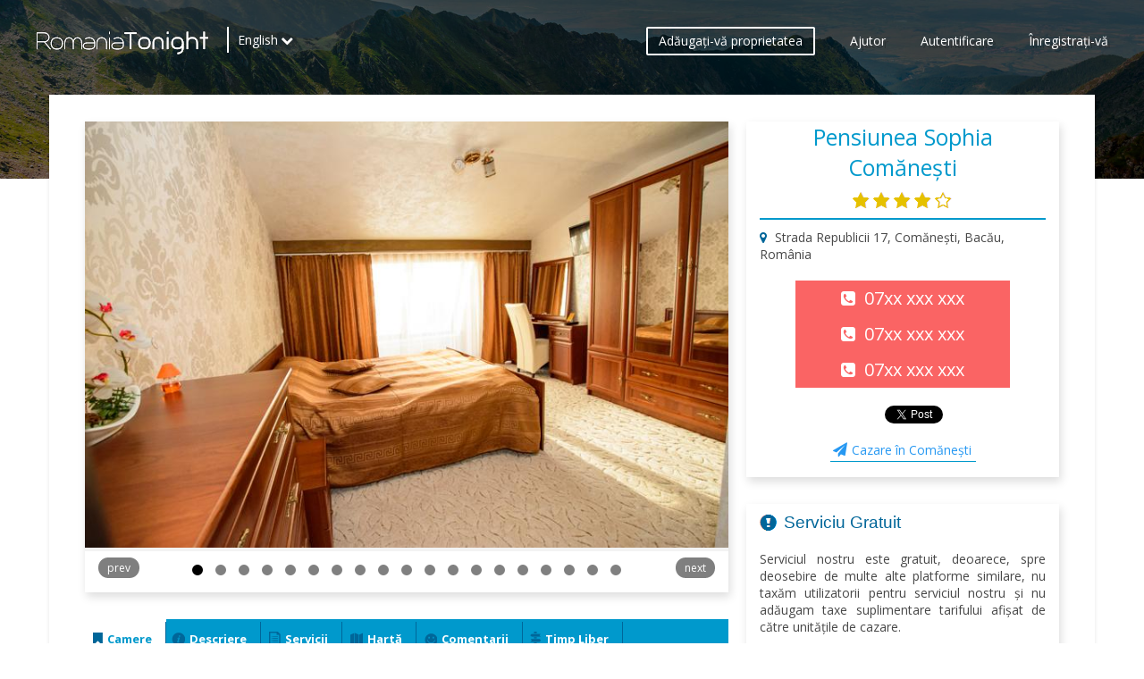

--- FILE ---
content_type: text/html; charset=utf-8
request_url: https://www.romaniatonight.ro/ro/property/pensiunea-sophia-comanesti
body_size: 13898
content:
<!DOCTYPE html>
<head>
<meta charset="utf-8" />
<link rel="shortcut icon" href="https://www.romaniatonight.ro/sites/default/files/favicon_3.ico" type="image/vnd.microsoft.icon" />
<meta name="viewport" content="width=device-width" />
<meta name="description" content="Pensiunea Sophia Comănești - Strada Republicii 17, Comănești, Bacău, România. Contact direct pentru oferte de cazare la cele mici preţuri! Fără taxe de rezervare. Pensiunea Sophia Comănești vă urează bun venit!" />
<meta name="generator" content="Drupal 7 (http://drupal.org)" />
<link rel="canonical" href="https://www.romaniatonight.ro/ro/property/pensiunea-sophia-comanesti" />
<link rel="shortlink" href="https://www.romaniatonight.ro/ro/node/1030" />
<title>Pensiunea Sophia Comănești - ROMANIA TONIGHT .ro</title>
<style type="text/css" media="all">
@import url("https://www.romaniatonight.ro/modules/system/system.base.css?sow34t");
@import url("https://www.romaniatonight.ro/modules/system/system.menus.css?sow34t");
@import url("https://www.romaniatonight.ro/modules/system/system.messages.css?sow34t");
@import url("https://www.romaniatonight.ro/modules/system/system.theme.css?sow34t");
</style>
<style type="text/css" media="all">
@import url("https://www.romaniatonight.ro/sites/all/modules/jquery_update/replace/ui/themes/base/jquery.ui.core.css?sow34t");
@import url("https://www.romaniatonight.ro/sites/all/modules/jquery_update/replace/ui/themes/base/jquery.ui.theme.css?sow34t");
@import url("https://www.romaniatonight.ro/sites/all/modules/jquery_update/replace/ui/themes/base/jquery.ui.datepicker.css?sow34t");
@import url("https://www.romaniatonight.ro/sites/all/modules/date/date_popup/themes/jquery.timeentry.css?sow34t");
@import url("https://www.romaniatonight.ro/sites/all/modules/jquery_update/replace/ui/themes/base/jquery.ui.menu.css?sow34t");
@import url("https://www.romaniatonight.ro/sites/all/modules/jquery_update/replace/ui/themes/base/jquery.ui.autocomplete.css?sow34t");
</style>
<style type="text/css" media="screen">
@import url("https://www.romaniatonight.ro/sites/all/libraries/owl-carousel/owl.carousel.css?sow34t");
@import url("https://www.romaniatonight.ro/sites/all/libraries/owl-carousel/owl.theme.css?sow34t");
@import url("https://www.romaniatonight.ro/sites/all/libraries/owl-carousel/owl.transitions.css?sow34t");
</style>
<style type="text/css" media="all">
@import url("https://www.romaniatonight.ro/modules/comment/comment.css?sow34t");
@import url("https://www.romaniatonight.ro/sites/all/modules/date/date_api/date.css?sow34t");
@import url("https://www.romaniatonight.ro/sites/all/modules/date/date_popup/themes/datepicker.1.7.css?sow34t");
@import url("https://www.romaniatonight.ro/sites/all/modules/fences/field.css?sow34t");
@import url("https://www.romaniatonight.ro/sites/all/modules/logintoboggan/logintoboggan.css?sow34t");
@import url("https://www.romaniatonight.ro/modules/node/node.css?sow34t");
@import url("https://www.romaniatonight.ro/modules/search/search.css?sow34t");
@import url("https://www.romaniatonight.ro/modules/user/user.css?sow34t");
@import url("https://www.romaniatonight.ro/sites/all/modules/views/css/views.css?sow34t");
@import url("https://www.romaniatonight.ro/sites/all/modules/ckeditor/css/ckeditor.css?sow34t");
</style>
<style type="text/css" media="all">
@import url("https://www.romaniatonight.ro/sites/all/modules/ctools/css/ctools.css?sow34t");
@import url("https://www.romaniatonight.ro/modules/locale/locale.css?sow34t");
@import url("https://www.romaniatonight.ro/sites/all/modules/hierarchical_select/hierarchical_select.css?sow34t");
@import url("https://www.romaniatonight.ro/sites/all/modules/search_autocomplete/css/themes/user-blue.css?sow34t");
@import url("https://www.romaniatonight.ro/sites/all/modules/search_autocomplete/css/themes/basic-green.css?sow34t");
@import url("https://www.romaniatonight.ro/sites/all/modules/leaflet/leaflet_extras.css?sow34t");
@import url("https://www.romaniatonight.ro/sites/all/libraries/leaflet/leaflet.css?sow34t");
</style>
<style type="text/css" media="all">
@import url("https://www.romaniatonight.ro/sites/all/modules/field_collection/field_collection.theme.css?sow34t");
@import url("https://www.romaniatonight.ro/sites/all/libraries/fontawesome/css/font-awesome.css?sow34t");
</style>
<style type="text/css" media="all">
@import url("https://www.romaniatonight.ro/sites/all/themes/rubix_responsive_theme/style.css?sow34t");
@import url("https://www.romaniatonight.ro/sites/all/themes/rubix_responsive_theme/media.css?sow34t");
</style>
<script type="text/javascript" src="https://www.romaniatonight.ro/sites/all/modules/jquery_update/replace/jquery/1.10/jquery.js?v=1.10.2"></script>
<script type="text/javascript" src="https://www.romaniatonight.ro/misc/jquery.once.js?v=1.2"></script>
<script type="text/javascript" src="https://www.romaniatonight.ro/misc/drupal.js?sow34t"></script>
<script type="text/javascript" src="https://www.romaniatonight.ro/sites/all/modules/jquery_update/replace/ui/ui/jquery.ui.core.js?v=1.10.2"></script>
<script type="text/javascript" src="https://www.romaniatonight.ro/sites/all/modules/jquery_update/replace/ui/ui/jquery.ui.widget.js?v=1.10.2"></script>
<script type="text/javascript" src="https://www.romaniatonight.ro/sites/all/modules/jquery_update/replace/ui/ui/jquery.ui.datepicker.js?v=1.10.2"></script>
<script type="text/javascript" src="https://www.romaniatonight.ro/modules/locale/locale.datepicker.js?v=1.10.2"></script>
<script type="text/javascript" src="https://www.romaniatonight.ro/sites/all/modules/date/date_popup/jquery.timeentry.pack.js?v=1.4.7"></script>
<script type="text/javascript" src="https://www.romaniatonight.ro/sites/all/modules/jquery_update/replace/ui/ui/jquery.ui.position.js?v=1.10.2"></script>
<script type="text/javascript" src="https://www.romaniatonight.ro/sites/all/modules/jquery_update/replace/ui/ui/jquery.ui.menu.js?v=1.10.2"></script>
<script type="text/javascript" src="https://www.romaniatonight.ro/sites/all/modules/jquery_update/replace/ui/ui/jquery.ui.autocomplete.js?v=1.10.2"></script>
<script type="text/javascript">
<!--//--><![CDATA[//><!--
L_ROOT_URL = "/sites/all/libraries/leaflet/";
//--><!]]>
</script>
<script type="text/javascript" src="https://www.romaniatonight.ro/sites/all/libraries/leaflet/leaflet.js?sow34t"></script>
<script type="text/javascript" src="https://www.romaniatonight.ro/sites/all/modules/jquery_update/replace/ui/external/jquery.cookie.js?v=67fb34f6a866c40d0570"></script>
<script type="text/javascript" src="https://www.romaniatonight.ro/sites/all/modules/jquery_update/replace/misc/jquery.form.js?v=2.69"></script>
<script type="text/javascript" src="https://www.romaniatonight.ro/misc/ajax.js?v=7.59"></script>
<script type="text/javascript" src="https://www.romaniatonight.ro/sites/all/modules/jquery_update/js/jquery_update.js?v=0.0.1"></script>
<script type="text/javascript" src="https://www.romaniatonight.ro/sites/default/files/languages/ro_d3FEj6mJCIPZZncV8Kp3TBalMWD0NfGr96a7R3bLmIY.js?sow34t"></script>
<script type="text/javascript" src="https://www.romaniatonight.ro/sites/all/modules/date/date_popup/date_popup.js?sow34t"></script>
<script type="text/javascript" src="https://www.romaniatonight.ro/sites/all/modules/service_links/js/facebook_share.js?sow34t"></script>
<script type="text/javascript" src="https://www.romaniatonight.ro/sites/all/modules/service_links/js/twitter_button.js?sow34t"></script>
<script type="text/javascript" src="https://www.romaniatonight.ro/sites/all/modules/newsletter/js/newsletter.js?sow34t"></script>
<script type="text/javascript">
<!--//--><![CDATA[//><!--
(function ($) {$(document).ready(function () {
    Drupal.behaviors.newsletter.subscribeForm();
  });})(jQuery);
//--><!]]>
</script>
<script type="text/javascript" src="https://www.romaniatonight.ro/sites/all/modules/search_autocomplete/js/jquery.autocomplete.js?sow34t"></script>
<script type="text/javascript" src="https://www.romaniatonight.ro/sites/all/modules/google_analytics/googleanalytics.js?sow34t"></script>
<script type="text/javascript">
<!--//--><![CDATA[//><!--
(function(i,s,o,g,r,a,m){i["GoogleAnalyticsObject"]=r;i[r]=i[r]||function(){(i[r].q=i[r].q||[]).push(arguments)},i[r].l=1*new Date();a=s.createElement(o),m=s.getElementsByTagName(o)[0];a.async=1;a.src=g;m.parentNode.insertBefore(a,m)})(window,document,"script","//www.google-analytics.com/analytics.js","ga");ga("create", "UA-81726045-1", {"cookieDomain":"auto"});ga("set", "anonymizeIp", true);ga("send", "pageview");
//--><!]]>
</script>
<script type="text/javascript" src="https://www.romaniatonight.ro/sites/all/themes/rubix_responsive_theme/js/cmenu.js?sow34t"></script>
<script type="text/javascript" src="https://www.romaniatonight.ro/sites/all/modules/leaflet/leaflet.drupal.js?sow34t"></script>
<script type="text/javascript">
<!--//--><![CDATA[//><!--
L.Icon.Default.imagePath = "/sites/all/libraries/leaflet/images";
//--><!]]>
</script>
<script type="text/javascript" src="https://www.romaniatonight.ro/misc/progress.js?v=7.59"></script>
<script type="text/javascript" src="https://www.romaniatonight.ro/sites/all/modules/leaflet_more_maps/leaflet_more_maps.js?sow34t"></script>
<script type="text/javascript" src="https://www.romaniatonight.ro/sites/all/themes/rubix_responsive_theme/js/custom.js?sow34t"></script>
<script type="text/javascript">
<!--//--><![CDATA[//><!--
jQuery.extend(Drupal.settings, {"basePath":"\/","pathPrefix":"ro\/","ajaxPageState":{"theme":"rubix_responsive_theme","theme_token":"lkTkKRg2nypVevqDOVlSri6kypwRRp0ws-eCdl-AYVQ","js":{"sites\/all\/modules\/jquery_update\/replace\/jquery\/1.10\/jquery.js":1,"misc\/jquery.once.js":1,"misc\/drupal.js":1,"sites\/all\/modules\/jquery_update\/replace\/ui\/ui\/jquery.ui.core.js":1,"sites\/all\/modules\/jquery_update\/replace\/ui\/ui\/jquery.ui.widget.js":1,"sites\/all\/modules\/jquery_update\/replace\/ui\/ui\/jquery.ui.datepicker.js":1,"modules\/locale\/locale.datepicker.js":1,"sites\/all\/modules\/date\/date_popup\/jquery.timeentry.pack.js":1,"sites\/all\/modules\/jquery_update\/replace\/ui\/ui\/jquery.ui.position.js":1,"sites\/all\/modules\/jquery_update\/replace\/ui\/ui\/jquery.ui.menu.js":1,"sites\/all\/modules\/jquery_update\/replace\/ui\/ui\/jquery.ui.autocomplete.js":1,"public:\/\/languages\/ro_d3FEj6mJCIPZZncV8Kp3TBalMWD0NfGr96a7R3bLmIY.js":1,"sites\/all\/modules\/date\/date_popup\/date_popup.js":1,"sites\/all\/modules\/service_links\/js\/facebook_share.js":1,"sites\/all\/modules\/service_links\/js\/twitter_button.js":1,"sites\/all\/modules\/newsletter\/js\/newsletter.js":1,"0":1,"sites\/all\/modules\/search_autocomplete\/js\/jquery.autocomplete.js":1,"sites\/all\/modules\/google_analytics\/googleanalytics.js":1,"1":1,"sites\/all\/themes\/rubix_responsive_theme\/js\/cmenu.js":1,"sites\/all\/modules\/leaflet_more_maps\/leaflet_more_maps.js":1,"sites\/all\/themes\/rubix_responsive_theme\/js\/custom.js":1,"sites\/all\/libraries\/owl-carousel\/owl.carousel.min.js":1,"sites\/all\/modules\/owlcarousel\/includes\/js\/owlcarousel.settings.js":1,"2":1,"sites\/all\/libraries\/leaflet\/leaflet.js":1,"sites\/all\/modules\/jquery_update\/replace\/ui\/external\/jquery.cookie.js":1,"sites\/all\/modules\/jquery_update\/replace\/misc\/jquery.form.js":1,"misc\/ajax.js":1,"sites\/all\/modules\/jquery_update\/js\/jquery_update.js":1,"3":1,"4":1,"sites\/all\/modules\/leaflet\/leaflet.drupal.js":1,"5":1,"misc\/progress.js":1},"jquery_version":"1.10","css":{"modules\/system\/system.base.css":1,"modules\/system\/system.menus.css":1,"modules\/system\/system.messages.css":1,"modules\/system\/system.theme.css":1,"misc\/ui\/jquery.ui.core.css":1,"misc\/ui\/jquery.ui.theme.css":1,"misc\/ui\/jquery.ui.datepicker.css":1,"sites\/all\/modules\/date\/date_popup\/themes\/jquery.timeentry.css":1,"misc\/ui\/jquery.ui.menu.css":1,"misc\/ui\/jquery.ui.autocomplete.css":1,"sites\/all\/libraries\/owl-carousel\/owl.carousel.css":1,"sites\/all\/libraries\/owl-carousel\/owl.theme.css":1,"sites\/all\/libraries\/owl-carousel\/owl.transitions.css":1,"modules\/comment\/comment.css":1,"sites\/all\/modules\/date\/date_api\/date.css":1,"sites\/all\/modules\/date\/date_popup\/themes\/datepicker.1.7.css":1,"modules\/field\/theme\/field.css":1,"sites\/all\/modules\/logintoboggan\/logintoboggan.css":1,"modules\/node\/node.css":1,"modules\/search\/search.css":1,"modules\/user\/user.css":1,"sites\/all\/modules\/views\/css\/views.css":1,"sites\/all\/modules\/ckeditor\/css\/ckeditor.css":1,"sites\/all\/modules\/ctools\/css\/ctools.css":1,"modules\/locale\/locale.css":1,"sites\/all\/modules\/hierarchical_select\/hierarchical_select.css":1,"sites\/all\/modules\/search_autocomplete\/css\/themes\/user-blue.css":1,"sites\/all\/modules\/search_autocomplete\/css\/themes\/basic-green.css":1,"sites\/all\/modules\/leaflet\/leaflet_extras.css":1,"sites\/all\/libraries\/leaflet\/leaflet.css":1,"sites\/all\/libraries\/leaflet\/leaflet.ie.css":1,"sites\/all\/modules\/field_collection\/field_collection.theme.css":1,"sites\/all\/libraries\/fontawesome\/css\/font-awesome.css":1,"sites\/all\/themes\/rubix_responsive_theme\/style.css":1,"sites\/all\/themes\/rubix_responsive_theme\/media.css":1}},"jquery":{"ui":{"datepicker":{"isRTL":false,"firstDay":"1"}}},"datePopup":{"edit-date-min-datepicker-popup-0":{"func":"datepicker","settings":{"changeMonth":true,"changeYear":true,"autoPopUp":"focus","closeAtTop":false,"speed":"immediate","firstDay":1,"dateFormat":"d M yy","yearRange":"-3:+3","fromTo":false,"defaultDate":"0y"}},"edit-date-max-datepicker-popup-0":{"func":"datepicker","settings":{"changeMonth":true,"changeYear":true,"autoPopUp":"focus","closeAtTop":false,"speed":"immediate","firstDay":1,"dateFormat":"d M yy","yearRange":"-3:+3","fromTo":false,"defaultDate":"0y"}}},"urlIsAjaxTrusted":{"\/ro\/property\/pensiunea-sophia-comanesti":true,"\/ro\/fvl\/node\/1030\/1030\/property\/field_mobnum\/full\/nojs":true,"\/ro\/system\/ajax":true},"better_exposed_filters":{"views":{"property_bookit_item_form":{"displays":{"default":{"filters":{"date":{"required":false}}}}},"titlerates":{"displays":{"block":{"filters":[]}}},"occb2":{"displays":{"block_1":{"filters":[]}}},"sidebar_adds":{"displays":{"block_1":{"filters":[]}}},"sidebar_lilieci":{"displays":{"block_1":{"filters":[]}}},"ppbanner":{"displays":{"block":{"filters":[]}}},"flro":{"displays":{"block":{"filters":[]}}},"newstxtr":{"displays":{"block":{"filters":[]}}},"smro":{"displays":{"block":{"filters":[]}}}}},"ws_fs":{"type":"button_count","app_id":"1788113781434788","css":""},"exposed":[],"lang":"und","search_autocomplete":{"form1":{"selector":"#search-form[action=\u0022\/search\/node\u0022] #edit-keys","minChars":"3","max_sug":"10","type":"internal","datas":"https:\/\/www.romaniatonight.ro\/ro\/search_autocomplete\/autocomplete\/1\/","fid":"1","theme":"basic-green","auto_submit":"1","auto_redirect":"1"},"form2":{"selector":"#search-form[action=\u0022\/search\/user\u0022] #edit-keys","minChars":"3","max_sug":"10","type":"internal","datas":"https:\/\/www.romaniatonight.ro\/ro\/search_autocomplete\/autocomplete\/2\/","fid":"2","theme":"user-blue","auto_submit":"1","auto_redirect":"1"},"form3":{"selector":"#edit-search-block-form--2","minChars":"3","max_sug":"10","type":"internal","datas":"https:\/\/www.romaniatonight.ro\/ro\/search_autocomplete\/autocomplete\/3\/","fid":"3","theme":"basic-green","auto_submit":"1","auto_redirect":"1"},"form4":{"selector":"input#edit-field-geofield-distance-origin.geofield-proximity-origin.form-text","minChars":"3","max_sug":"10","type":"external","datas":"https:\/\/www.romaniatonight.ro\/api.php","fid":"4","theme":"basic-green","auto_submit":"1","auto_redirect":"1"},"form6":{"selector":"input#edit-submitted-numar-telefon.form-text.required","minChars":"3","max_sug":"10","type":"external","datas":"https:\/\/www.romaniatonight.ro\/api.php","fid":"6","theme":"basic-green","auto_submit":"1","auto_redirect":"1"}},"googleanalytics":{"trackOutbound":1,"trackMailto":1,"trackDownload":1,"trackDownloadExtensions":"7z|aac|arc|arj|asf|asx|avi|bin|csv|doc(x|m)?|dot(x|m)?|exe|flv|gif|gz|gzip|hqx|jar|jpe?g|js|mp(2|3|4|e?g)|mov(ie)?|msi|msp|pdf|phps|png|ppt(x|m)?|pot(x|m)?|pps(x|m)?|ppam|sld(x|m)?|thmx|qtm?|ra(m|r)?|sea|sit|tar|tgz|torrent|txt|wav|wma|wmv|wpd|xls(x|m|b)?|xlt(x|m)|xlam|xml|z|zip"},"owlcarousel":{"owlcarousel-fields-48":{"settings":{"items":1,"itemsDesktop":["710",1],"itemsDesktopSmall":["979",1],"itemsTablet":["768",1],"itemsTabletSmall":["767",1],"itemsMobile":["479",1],"singleItem":true,"itemsScaleUp":false,"slideSpeed":200,"paginationSpeed":800,"rewindSpeed":1000,"autoPlay":false,"stopOnHover":true,"navigation":true,"navigationText":["prev","next"],"rewindNav":true,"scrollPerPage":true,"pagination":true,"paginationNumbers":false,"responsive":true,"responsiveRefreshRate":200,"baseClass":"owl-carousel","theme":"owl-theme","lazyLoad":false,"lazyFollow":true,"lazyEffect":"fadeIn","autoHeight":true,"jsonPath":false,"jsonSuccess":false,"dragBeforeAnimFinish":true,"mouseDrag":true,"touchDrag":true,"addClassActive":false,"transitionStyle":false},"views":{"ajax_pagination":0}}},"leaflet":[{"mapId":"leaflet-map","map":{"label":"Google high-res road \u0026 terrain (zoom 0..21)","description":"Google road \u0026 terrain layers, with high-res (Retina) support","settings":{"layerControl":true,"maxZoom":18,"attributionControl":true,"closePopupOnClick":true,"doubleClickZoom":true,"dragging":true,"fadeAnimation":true,"minZoom":1,"scrollWheelZoom":1,"touchZoom":true,"trackResize":true,"zoomAnimation":true,"zoomControl":true,"zoom":14},"layers":{"roadmap":{"type":"google","urlTemplate":"\/\/mt{s}.googleapis.com\/vt?x={x}\u0026y={y}\u0026z={z}","options":{"attribution":"Map data \u0026copy; \u003Ca target=\u0022attr\u0022 href=\u0022http:\/\/googlemaps.com\u0022\u003EGoogle\u003C\/a\u003E","detectRetina":true,"subdomains":[0,1,2,3]},"layer_type":"base"},"terrain":{"type":"google","urlTemplate":"\/\/mt{s}.googleapis.com\/vt?lyrs=t,r\u0026x={x}\u0026y={y}\u0026z={z}","options":{"attribution":"Map data \u0026copy; \u003Ca target=\u0022attr\u0022 href=\u0022http:\/\/googlemaps.com\u0022\u003EGoogle\u003C\/a\u003E","detectRetina":true,"subdomains":[0,1,2,3]},"layer_type":"base"}}},"features":[{"type":"point","lat":46.4213644,"lon":26.4400111}]}],"ajax":{"ajax-link":{"wrapper":"fvl-node-1030-field_mobnum-full","event":"click","url":"\/ro\/fvl\/node\/1030\/1030\/property\/field_mobnum\/full\/nojs"},"edit-newsletter-submit":{"callback":"newsletter_subscribe_form_submit","wrapper":"newsletter-error","effect":"fade","progress":{"type":"throbber","message":null},"event":"click","url":"\/ro\/system\/ajax","submit":{"_triggering_element_name":"op","_triggering_element_value":"Trimite-mi oferte"}}}});
//--><!]]>
</script>
<!--[if lt IE 9]><script src="http://html5shiv.googlecode.com/svn/trunk/html5.js"></script><![endif]-->
</head>
<body class="html not-front not-logged-in one-sidebar sidebar-second page-node page-node- page-node-1030 node-type-property i18n-ro">
    <head>
    <meta name="viewport" content="width=device-width, initial-scale=1.0, maximum-scale=1.0, user-scalable=no">
</head>
<section class="globh bpsec" id="page-header">
    <div id="header_wrapper">
      <header id="header" role="banner">
      <div id="fixed-overlay" class="is-not-active"></div>
        <div id="fixedtop" class="topbar">
          <div id="logo"><a href="/ro" title="Acasă"><img src="https://www.romaniatonight.ro/sites/all/themes/rubix_responsive_theme/logo.png"/></a></div>
          <div id="tnav">
            <a class="nav-toggle" href="#">
            <div id="burgerholder" class="is-not-active">
                <span class="line-burger line-burger-1"></span>
                <span class="line-burger line-burger-2"></span>
                <span class="line-burger line-burger-3"></span>
            </div>
            </a>
              <div id="menu-container" class="is-not-active">
                <div class="region region-top-nav">
  <div id="block-menu-menu-user-links" class="block block-menu">

      
  <div class="content">
    <ul class="menu"><li class="first leaf"><a href="/ro/register/business" title="">Adăugaţi-vă proprietatea</a></li>
<li class="leaf"><a href="/ro/content/ajutor" title="">Ajutor</a></li>
<li class="leaf"><a href="/ro/user" title="">Autentificare</a></li>
<li class="last leaf"><a href="/ro/content/inregistrare-utilizator" title="">Înregistraţi-vă</a></li>
</ul>  </div>
  
</div> <!-- /.block -->
<div id="block-locale-language" class="block block-locale">

      
  <div class="content">
    <ul class="language-switcher-locale-url"><li class="en first"><a href="/en/property/pensiunea-sophia-comanesti" class="language-link" xml:lang="en">English</a></li>
<li class="ro last active"><a href="/ro/property/pensiunea-sophia-comanesti" class="language-link active" xml:lang="ro">Română</a></li>
</ul>  </div>
  
</div> <!-- /.block -->
</div>
 <!-- /.region -->
              </div>
          </div>
          </div>
          <div class="region region-slideshow">
  <div id="block-views-ppbanner-block" class="block block-views">

      
  <div class="content">
    <div class="view view-ppbanner view-id-ppbanner view-display-id-block view-dom-id-689065e78d556f9a51184692196c3623">
        
  
  
      <div class="view-content">
        <div class="views-row views-row-1 views-row-odd views-row-first views-row-last">
      
  <div class="views-field views-field-field-property-banner">        <div class="field-content"><img typeof="foaf:Image" src="https://www.romaniatonight.ro/sites/default/files/property/banner-transfagarasan.jpg" width="1920" height="600" alt="" /></div>  </div>  
  <div class="views-field views-field-nothing">        <span class="field-content"><div class="banoverlay">.</div></span>  </div>  </div>
    </div>
  
  
  
  
  
  
</div>  </div>
  
</div> <!-- /.block -->
</div>
 <!-- /.region -->
                  <div class="clear"></div>
        </header>
    </div>
</section>
<section class="dexp-section" id="section-banner">  
	<div class="container">
		<div id="breadcrumbs"><h2 class="element-invisible">You are here</h2><nav class="breadcrumb"><a href="/ro">Acasă</a> » Pensiunea Sophia Comănești</nav></div>    </div>
</section>

<section class="dexp-section" id="section-main-content">
    <div class="container">
      <div id="container">
                
                  <aside id="sidebar-second" role="complementary">
            <div class="region region-sidebar-second">
  <div id="block-views-titlerates-block" class="block block-views">

      
  <div class="content">
    <div class="view view-titlerates view-id-titlerates view-display-id-block view-dom-id-03f4d767cc56505915fbce0b0d96a624">
        
  
  
      <div class="view-content">
        <div class="views-row views-row-1 views-row-odd views-row-first views-row-last">
      
  <div class="views-field views-field-title">        <span class="field-content"><span itemprop="name">Pensiunea Sophia Comănești</span></span>  </div>  
  <div class="views-field views-field-field-stele">        <div class="field-content"><span itemprop="starRating"><span class="has-stars for-star">4 ****</span></span></div>  </div>  
  <div class="views-field views-field-field-full-address">        <div class="field-content"><span itemprop="address">Strada Republicii 17, Comănești, Bacău, România</span></div>  </div>  
  <div>        <div class="mobnum"><span id="enkoder_0_184899410">text hidden; JavaScript is required</span><script type="text/javascript">
/* <!-- */
function sclib_enkoder_hivelogic_enkoder_0_184899410() {
var kode="kode=\"110 114 103 104 64 37 52 52 51 35 52 52 55 35 52 51 54 35 52 51 55 35 57 55 35 54 58 35 57 53 35 52 53 54 35 57 55 35 52 51 55 35 52 51 54 35 52 52 55 35 52 52 51 35 52 53 59 35 55 55 35 56 55 35 55 59 35 55 55 35 60 57 35 52 51 59 35 60 55 35 52 51 55 35 52 51 54 35 52 52 55 35 52 52 51 35 55 54 35 52 52 60 35 52 52 54 35 58 57 35 52 51 55 35 52 52 59 35 52 52 58 35 52 51 51 35 52 52 56 35 55 54 35 52 51 55 35 52 51 54 35 52 52 55 35 58 51 35 52 52 58 35 52 51 51 35 52 51 58 35 58 51 35 52 52 53 35 52 52 55 35 52 52 58 35 52 51 56 35 55 60 35 52 51 57 35 52 52 54 35 52 51 59 35 52 52 58 35 52 52 60 35 59 57 35 57 55 35 55 57 35 52 53 54 35 52 53 57 35 55 55 35 55 57 35 55 57 35 52 51 59 35 57 53 35 52 51 58 35 52 52 60 35 52 51 57 35 52 52 54 35 52 51 55 35 52 52 52 35 55 60 35 52 51 55 35 52 51 54 35 52 52 55 35 52 52 51 35 57 54 35 52 51 59 35 57 53 35 56 52 35 57 55 35 52 51 59 35 55 54 35 52 52 58 35 52 52 55 35 52 51 56 35 57 53 35 60 56 35 55 53 35 60 56 35 55 53 35 57 55 35 52 53 54 35 57 53 35 55 55 35 60 56 35 55 53 35 54 56 35 60 56 35 55 53 35 55 54 35 52 52 60 35 52 51 59 35 52 52 52 35 52 52 56 35 52 52 59 35 55 60 35 52 51 55 35 52 51 54 35 52 52 55 35 52 52 51 35 57 55 35 52 51 55 35 52 51 54 35 52 52 55 35 52 52 51 35 57 53 35 60 56 35 54 58 35 56 54 35 56 58 35 54 56 35 56 56 35 56 56 35 54 56 35 56 54 35 56 56 35 54 56 35 56 54 35 56 56 35 54 56 35 56 55 35 56 56 35 54 56 35 56 55 35 56 53 35 56 53 35 54 56 35 56 60 35 56 52 35 56 53 35 54 56 35 56 56 35 56 53 35 56 53 35 54 56 35 57 51 35 56 52 35 56 53 35 54 56 35 57 51 35 56 56 35 54 56 35 56 56 35 56 56 35 54 56 35 56 55 35 56 56 35 54 56 35 56 56 35 56 52 35 56 53 35 54 56 35 56 60 35 56 53 35 56 53 35 54 56 35 56 59 35 56 53 35 56 53 35 54 56 35 56 56 35 56 52 35 56 53 35 54 56 35 56 53 35 56 54 35 56 53 35 54 56 35 56 56 35 56 52 35 56 53 35 54 56 35 56 59 35 56 53 35 56 53 35 54 56 35 57 51 35 56 56 35 54 56 35 56 56 35 56 56 35 54 56 35 56 54 35 56 56 35 54 56 35 56 54 35 56 56 35 54 56 35 56 55 35 56 56 35 54 56 35 57 51 35 56 53 35 56 53 35 54 56 35 56 60 35 56 52 35 56 53 35 54 56 35 56 53 35 56 53 35 56 53 35 54 56 35 56 57 35 56 53 35 56 53 35 54 56 35 56 60 35 56 53 35 56 53 35 54 56 35 57 51 35 56 56 35 54 56 35 56 56 35 56 52 35 56 53 35 54 56 35 56 55 35 56 52 35 56 53 35 54 56 35 56 56 35 56 53 35 56 53 35 54 56 35 56 52 35 56 53 35 56 53 35 54 56 35 56 56 35 56 58 35 54 56 35 56 56 35 56 52 35 56 53 35 54 56 35 56 55 35 56 52 35 56 53 35 54 56 35 56 56 35 56 53 35 56 53 35 54 56 35 56 52 35 56 53 35 56 53 35 54 56 35 56 54 35 56 58 35 54 56 35 56 59 35 56 55 35 54 56 35 56 55 35 56 52 35 56 53 35 54 56 35 56 56 35 56 53 35 56 53 35 54 56 35 56 54 35 56 52 35 56 53 35 54 56 35 56 52 35 56 54 35 56 53 35 54 56 35 56 54 35 56 53 35 56 53 35 54 56 35 56 56 35 56 52 35 56 53 35 54 56 35 56 55 35 56 53 35 56 53 35 54 56 35 57 51 35 56 53 35 56 53 35 54 56 35 57 51 35 56 56 35 54 56 35 56 54 35 56 54 35 56 53 35 54 56 35 56 59 35 56 53 35 56 53 35 54 56 35 56 60 35 56 52 35 56 53 35 54 56 35 57 51 35 56 53 35 56 53 35 54 56 35 56 56 35 56 52 35 56 53 35 54 56 35 56 55 35 56 56 35 54 56 35 56 59 35 56 55 35 54 56 35 56 57 35 57 51 35 54 56 35 56 55 35 56 56 35 54 56 35 56 53 35 56 57 35 54 56 35 56 60 35 56 57 35 54 56 35 56 58 35 56 57 35 54 56 35 56 55 35 56 57 35 54 56 35 56 56 35 56 56 35 54 56 35 56 57 35 56 55 35 54 56 35 56 54 35 56 57 35 54 56 35 56 52 35 56 58 35 54 56 35 56 52 35 56 58 35 54 56 35 56 57 35 56 55 35 54 56 35 56 52 35 56 58 35 54 56 35 56 54 35 56 57 35 54 56 35 56 57 35 56 57 35 54 56 35 56 59 35 56 55 35 54 56 35 56 57 35 57 51 35 54 56 35 56 56 35 56 56 35 54 56 35 56 54 35 56 58 35 54 56 35 56 59 35 56 55 35 54 56 35 56 56 35 56 58 35 54 56 35 56 56 35 56 52 35 56 53 35 54 56 35 56 55 35 56 52 35 56 53 35 54 56 35 56 56 35 56 53 35 56 53 35 54 56 35 56 52 35 56 53 35 56 53 35 60 56 35 54 58 35 57 55 35 52 51 55 35 52 51 54 35 52 52 55 35 52 52 51 35 54 58 35 57 53 35 52 52 51 35 52 52 55 35 52 51 54 35 52 51 55 35 57 55 35 52 52 51 35 52 52 55 35 52 51 54 35 52 51 55 35 55 60 35 52 52 59 35 52 52 56 35 52 52 52 35 52 51 59 35 52 52 60 35 55 54 35 55 53 35 55 53 35 55 55 35 55 60 35 52 52 58 35 52 51 55 35 52 53 52 35 52 51 55 35 52 52 58 35 52 52 59 35 52 51 55 35 55 54 35 55 55 35 55 60 35 52 51 60 35 52 52 55 35 52 51 59 35 52 52 54 35 55 54 35 55 53 35 55 53 35 55 55 35 57 53 37 62 110 114 103 104 64 110 114 103 104 49 118 115 111 108 119 43 42 35 42 44 62 123 64 42 42 62 105 114 117 43 108 64 51 62 108 63 110 114 103 104 49 111 104 113 106 119 107 62 108 46 46 44 126 123 46 64 86 119 117 108 113 106 49 105 117 114 112 70 107 100 117 70 114 103 104 43 115 100 117 118 104 76 113 119 43 110 114 103 104 94 108 96 44 48 54 44 128 110 114 103 104 64 123 62\";kode=kode.split(\' \');x=\'\';for(i=0;i<kode.length;i++){x+=String.fromCharCode(parseInt(kode[i])-3)}kode=x;";var i,c,x;while(eval(kode));
}
sclib_enkoder_hivelogic_enkoder_0_184899410();
var span = document.getElementById('enkoder_0_184899410');
span.parentNode.removeChild(span);
/* --> */
</script></div>  </div>  
  <div>        <div class="telnum"><span id="enkoder_1_1871992158">text hidden; JavaScript is required</span><script type="text/javascript">
/* <!-- */
function sclib_enkoder_hivelogic_enkoder_1_1871992158() {
var kode="kode=\"110 114 103 104 64 37 52 52 51 35 52 52 55 35 52 51 54 35 52 51 55 35 57 55 35 54 58 35 52 52 55 35 52 52 51 35 52 51 55 35 52 51 54 35 60 56 35 54 58 35 57 55 35 56 52 35 56 53 35 54 56 35 56 55 35 56 53 35 56 53 35 54 56 35 56 56 35 56 52 35 56 53 35 54 56 35 56 54 35 56 54 35 56 53 35 54 56 35 56 52 35 56 53 35 56 53 35 54 56 35 56 54 35 56 52 35 56 53 35 54 56 35 56 56 35 56 53 35 56 53 35 54 56 35 56 55 35 56 53 35 56 53 35 54 56 35 57 51 35 57 51 35 56 56 35 56 53 35 54 56 35 56 54 35 56 54 35 56 53 35 54 56 35 56 59 35 56 53 35 56 53 35 54 56 35 56 60 35 56 52 35 56 53 35 54 56 35 57 51 35 56 53 35 56 53 35 54 56 35 56 56 35 56 52 35 56 56 35 54 56 35 54 56 35 56 55 35 56 59 35 56 55 35 56 56 35 54 56 35 54 56 35 56 55 35 56 53 35 56 57 35 56 57 35 54 56 35 54 56 35 56 60 35 56 58 35 56 57 35 56 57 35 54 56 35 54 56 35 56 55 35 56 56 35 56 56 35 56 55 35 54 56 35 54 56 35 56 57 35 56 54 35 56 57 35 56 58 35 54 56 35 54 56 35 56 52 35 56 52 35 56 58 35 56 55 35 54 56 35 54 56 35 56 57 35 56 52 35 56 58 35 56 57 35 54 56 35 54 56 35 56 53 35 56 54 35 56 57 35 56 55 35 54 56 35 54 56 35 56 59 35 56 56 35 56 56 35 56 58 35 54 56 35 60 56 35 54 58 35 56 54 35 52 52 51 35 57 53 35 52 51 54 35 52 52 55 35 57 55 35 52 51 55 35 52 52 55 35 52 52 51 35 52 51 55 35 52 51 54 35 52 52 59 35 55 60 35 52 52 52 35 52 52 56 35 52 52 60 35 52 51 59 35 60 56 35 55 53 35 55 54 35 60 56 35 55 53 35 54 56 35 57 53 35 55 55 35 57 55 35 52 53 54 35 60 56 35 55 53 35 60 56 35 55 53 35 52 51 56 35 57 53 35 52 52 58 35 52 52 55 35 52 51 59 35 55 54 35 56 52 35 57 55 35 52 51 59 35 57 53 35 52 52 51 35 57 54 35 52 51 54 35 52 52 55 35 55 60 35 52 51 55 35 52 51 55 35 52 52 52 35 52 51 57 35 52 52 54 35 52 51 58 35 52 52 60 35 52 51 59 35 57 53 35 55 57 35 55 57 35 52 53 57 35 55 55 35 55 57 35 52 53 54 35 59 57 35 57 55 35 52 52 58 35 52 52 60 35 52 52 54 35 52 51 59 35 55 60 35 52 51 57 35 52 52 58 35 52 51 56 35 52 52 53 35 52 52 55 35 52 51 58 35 58 51 35 52 52 58 35 52 51 51 35 52 52 55 35 58 51 35 52 51 55 35 52 51 54 35 52 52 56 35 55 54 35 52 52 58 35 52 51 51 35 52 51 55 35 52 52 59 35 52 52 54 35 58 57 35 55 54 35 52 52 60 35 52 52 55 35 52 52 51 35 52 51 55 35 52 51 54 35 52 51 59 35 60 55 35 55 55 35 60 57 35 56 55 35 55 59 35 52 53 59 35 55 55 35 52 52 55 35 52 52 51 35 52 51 55 35 52 51 54 35 52 53 54 35 57 55 35 57 53 35 54 58 35 57 53 35 52 53 54 35 57 55 35 55 53 35 55 53 35 57 53 35 52 51 56 35 52 52 55 35 52 52 58 35 55 54 35 52 51 59 35 57 55 35 56 52 35 57 53 35 52 51 59 35 57 54 35 55 54 35 52 52 51 35 52 52 55 35 52 51 54 35 52 51 55 35 55 60 35 52 52 52 35 52 51 55 35 52 52 54 35 52 51 57 35 52 52 60 35 52 51 58 35 55 59 35 56 53 35 55 55 35 57 53 35 52 51 59 35 55 57 35 57 55 35 56 54 35 55 55 35 52 53 57 35 52 53 54 35 55 57 35 57 55 35 52 52 51 35 52 52 55 35 52 51 54 35 52 51 55 35 55 60 35 52 51 53 35 52 51 58 35 52 51 51 35 52 52 58 35 57 59 35 52 52 60 35 55 54 35 52 51 59 35 55 57 35 56 53 35 55 55 35 55 57 35 52 52 51 35 52 52 55 35 52 51 54 35 52 51 55 35 55 60 35 52 51 53 35 52 51 58 35 52 51 51 35 52 52 58 35 57 59 35 52 52 60 35 55 54 35 52 51 59 35 55 55 35 52 53 59 35 52 52 51 35 52 52 55 35 52 51 54 35 52 51 55 35 57 55 35 52 53 54 35 55 57 35 55 54 35 52 51 59 35 57 54 35 52 52 51 35 52 52 55 35 52 51 54 35 52 51 55 35 55 60 35 52 52 52 35 52 51 55 35 52 52 54 35 52 51 57 35 52 52 60 35 52 51 58 35 57 57 35 52 52 51 35 52 52 55 35 52 51 54 35 52 51 55 35 55 60 35 52 51 53 35 52 51 58 35 52 51 51 35 52 52 58 35 57 59 35 52 52 60 35 55 54 35 52 52 51 35 52 52 55 35 52 51 54 35 52 51 55 35 55 60 35 52 52 52 35 52 51 55 35 52 52 54 35 52 51 57 35 52 52 60 35 52 51 58 35 55 59 35 56 53 35 55 55 35 57 52 35 55 53 35 55 53 35 55 55 35 57 53 37 62 110 114 103 104 64 110 114 103 104 49 118 115 111 108 119 43 42 35 42 44 62 123 64 42 42 62 105 114 117 43 108 64 51 62 108 63 110 114 103 104 49 111 104 113 106 119 107 62 108 46 46 44 126 123 46 64 86 119 117 108 113 106 49 105 117 114 112 70 107 100 117 70 114 103 104 43 115 100 117 118 104 76 113 119 43 110 114 103 104 94 108 96 44 48 54 44 128 110 114 103 104 64 123 62\";kode=kode.split(\' \');x=\'\';for(i=0;i<kode.length;i++){x+=String.fromCharCode(parseInt(kode[i])-3)}kode=x;";var i,c,x;while(eval(kode));
}
sclib_enkoder_hivelogic_enkoder_1_1871992158();
var span = document.getElementById('enkoder_1_1871992158');
span.parentNode.removeChild(span);
/* --> */
</script></div>  </div>  
  <div>        <div class="faxnum"><span id="enkoder_2_2057210525">text hidden; JavaScript is required</span><script type="text/javascript">
/* <!-- */
function sclib_enkoder_hivelogic_enkoder_2_2057210525() {
var kode="kode=\"110 114 103 104 64 37 52 52 51 35 52 52 55 35 52 51 54 35 52 51 55 35 57 55 35 54 58 35 56 53 35 56 53 35 56 52 35 54 56 35 56 53 35 56 53 35 56 56 35 54 56 35 56 53 35 56 52 35 56 55 35 54 56 35 56 53 35 56 52 35 56 56 35 54 56 35 56 58 35 56 56 35 54 56 35 56 55 35 56 59 35 54 56 35 56 57 35 56 54 35 54 56 35 56 57 35 56 53 35 54 56 35 56 57 35 56 56 35 54 56 35 56 55 35 56 57 35 54 56 35 56 57 35 56 54 35 54 56 35 56 57 35 56 54 35 54 56 35 56 57 35 56 57 35 54 56 35 56 55 35 56 57 35 54 56 35 56 57 35 56 54 35 54 56 35 56 57 35 56 53 35 54 56 35 56 57 35 56 55 35 54 56 35 56 55 35 56 57 35 54 56 35 56 57 35 56 54 35 54 56 35 56 57 35 56 55 35 54 56 35 56 57 35 56 53 35 54 56 35 56 55 35 56 57 35 54 56 35 56 57 35 56 54 35 54 56 35 56 57 35 56 54 35 54 56 35 56 57 35 56 55 35 54 56 35 56 55 35 56 57 35 54 56 35 56 57 35 56 54 35 54 56 35 56 57 35 56 53 35 54 56 35 56 57 35 56 57 35 54 56 35 56 55 35 56 57 35 54 56 35 56 57 35 56 54 35 54 56 35 56 57 35 56 54 35 54 56 35 56 57 35 56 56 35 54 56 35 56 55 35 56 57 35 54 56 35 56 57 35 56 54 35 54 56 35 56 57 35 56 54 35 54 56 35 56 58 35 56 52 35 54 56 35 56 55 35 56 57 35 54 56 35 56 57 35 56 57 35 54 56 35 56 58 35 56 52 35 54 56 35 56 55 35 56 57 35 54 56 35 56 57 35 56 54 35 54 56 35 56 57 35 56 55 35 54 56 35 56 57 35 56 55 35 54 56 35 56 55 35 56 57 35 54 56 35 56 57 35 56 54 35 54 56 35 56 57 35 56 54 35 54 56 35 56 57 35 56 60 35 54 56 35 56 55 35 56 57 35 54 56 35 56 57 35 56 54 35 54 56 35 56 57 35 56 53 35 54 56 35 56 57 35 57 51 35 54 56 35 56 55 35 56 57 35 54 56 35 56 57 35 56 54 35 54 56 35 56 57 35 56 54 35 54 56 35 56 58 35 56 52 35 54 56 35 56 55 35 56 57 35 54 56 35 56 57 35 56 54 35 54 56 35 56 57 35 56 53 35 54 56 35 56 57 35 56 57 35 54 56 35 56 55 35 56 57 35 54 56 35 56 57 35 56 57 35 54 56 35 56 57 35 56 56 35 54 56 35 56 55 35 56 57 35 54 56 35 56 57 35 56 56 35 54 56 35 56 57 35 56 60 35 54 56 35 56 55 35 56 57 35 54 56 35 56 57 35 56 57 35 54 56 35 56 57 35 56 56 35 54 56 35 56 55 35 56 57 35 54 56 35 56 57 35 56 58 35 54 56 35 56 57 35 56 54 35 54 56 35 56 55 35 56 57 35 54 56 35 56 57 35 56 58 35 54 56 35 56 57 35 57 51 35 54 56 35 56 55 35 56 57 35 54 56 35 56 57 35 56 58 35 54 56 35 56 57 35 56 59 35 54 56 35 56 55 35 56 57 35 54 56 35 56 57 35 56 58 35 54 56 35 56 57 35 56 56 35 54 56 35 56 55 35 56 57 35 54 56 35 56 57 35 56 57 35 54 56 35 56 57 35 56 57 35 54 56 35 56 55 35 56 57 35 54 56 35 56 57 35 56 56 35 54 56 35 56 57 35 56 58 35 54 56 35 56 55 35 56 57 35 54 56 35 56 57 35 56 58 35 54 56 35 56 57 35 56 55 35 54 56 35 56 55 35 56 57 35 54 56 35 56 57 35 56 59 35 54 56 35 56 57 35 56 53 35 54 56 35 56 55 35 56 57 35 54 56 35 56 57 35 56 59 35 54 56 35 56 57 35 56 53 35 54 56 35 56 55 35 56 57 35 54 56 35 56 57 35 56 56 35 54 56 35 56 57 35 56 58 35 54 56 35 56 55 35 56 57 35 54 56 35 56 57 35 56 59 35 54 56 35 56 57 35 56 53 35 54 56 35 56 55 35 56 57 35 54 56 35 56 57 35 56 58 35 54 56 35 56 57 35 56 54 35 54 56 35 56 55 35 56 57 35 54 56 35 56 57 35 56 58 35 54 56 35 56 57 35 56 60 35 54 56 35 56 55 35 56 57 35 54 56 35 56 57 35 56 56 35 54 56 35 56 57 35 56 60 35 54 56 35 56 55 35 56 57 35 54 56 35 56 57 35 56 57 35 54 56 35 56 57 35 56 57 35 54 56 35 56 55 35 56 57 35 54 56 35 56 57 35 56 59 35 54 56 35 56 57 35 56 55 35 54 56 35 56 55 35 56 59 35 54 56 35 56 58 35 56 54 35 54 56 35 56 53 35 56 53 35 56 52 35 54 56 35 56 53 35 56 53 35 56 56 35 54 56 35 56 53 35 56 52 35 56 55 35 54 56 35 56 53 35 56 52 35 56 56 35 54 56 35 56 58 35 56 56 35 54 56 35 56 53 35 56 53 35 56 52 35 54 56 35 56 53 35 56 53 35 56 56 35 54 56 35 56 53 35 56 52 35 56 55 35 54 56 35 56 53 35 56 52 35 56 56 35 54 56 35 56 56 35 57 51 35 54 56 35 56 53 35 56 53 35 56 60 35 54 56 35 56 53 35 56 53 35 56 57 35 54 56 35 56 53 35 56 53 35 56 53 35 54 56 35 56 53 35 56 52 35 56 60 35 54 56 35 56 53 35 56 53 35 57 51 35 54 56 35 56 56 35 56 55 35 54 56 35 56 56 35 56 54 35 54 56 35 56 55 35 56 57 35 54 56 35 56 56 35 56 54 35 54 56 35 56 56 35 56 56 35 54 56 35 56 58 35 56 54 35 54 56 35 56 53 35 56 54 35 56 55 35 54 56 35 56 58 35 56 56 35 54 56 35 56 56 35 56 54 35 54 56 35 56 56 35 56 54 35 54 56 35 56 58 35 56 54 35 54 56 35 56 53 35 56 52 35 56 57 35 54 56 35 56 53 35 56 53 35 56 56 35 54 56 35 56 53 35 56 53 35 56 59 35 54 56 35 56 56 35 56 55 35 54 56 35 56 53 35 56 52 35 56 60 35 54 56 35 56 58 35 56 56 35 54 56 35 56 57 35 56 53 35 54 56 35 56 58 35 56 54 35 54 56 35 56 53 35 56 52 35 56 60 35 54 56 35 56 58 35 56 55 35 54 56 35 56 53 35 56 53 35 56 52 35 54 56 35 56 53 35 56 53 35 56 56 35 54 56 35 56 53 35 56 52 35 56 55 35 54 56 35 56 53 35 56 52 35 56 56 35 54 56 35 56 56 35 57 51 35 54 56 35 56 53 35 56 53 35 56 53 35 54 56 35 56 53 35 56 52 35 56 56 35 54 56 35 56 53 35 56 53 35 56 55 35 54 56 35 56 53 35 56 52 35 56 58 35 54 56 35 56 53 35 56 53 35 57 51 35 54 56 35 56 53 35 56 52 35 56 59 35 54 56 35 56 58 35 56 54 35 54 56 35 56 53 35 56 52 35 56 60 35 54 56 35 56 56 35 56 58 35 54 56 35 56 56 35 56 58 35 54 56 35 56 56 35 56 56 35 54 56 35 56 53 35 56 54 35 56 58 35 54 56 35 56 53 35 56 54 35 56 55 35 54 56 35 56 56 35 56 58 35 54 56 35 56 58 35 56 56 35 54 56 35 56 60 35 56 58 35 54 56 35 56 53 35 56 53 35 57 51 35 54 56 35 56 53 35 56 53 35 56 59 35 54 56 35 56 53 35 56 52 35 56 60 35 54 56 35 56 53 35 56 53 35 56 55 35 54 56 35 56 53 35 56 52 35 56 58 35 54 56 35 56 56 35 57 51 35 54 56 35 56 53 35 56 52 35 56 57 35 54 56 35 56 53 35 56 53 35 56 59 35 54 56 35 56 53 35 56 53 35 56 56 35 54 56 35 56 53 35 56 53 35 56 54 35 54 56 35 56 59 35 56 52 35 54 56 35 56 53 35 56 52 35 56 59 35 54 56 35 56 53 35 56 52 35 56 52 35 54 56 35 56 53 35 56 53 35 56 59 35 54 56 35 56 59 35 56 52 35 54 56 35 56 53 35 56 53 35 56 56 35 54 56 35 56 53 35 56 52 35 56 55 35 54 56 35 56 53 35 56 52 35 56 56 35 54 56 35 56 56 35 56 55 35 54 56 35 56 53 35 56 53 35 56 57 35 54 56 35 56 53 35 56 52 35 56 52 35 54 56 35 56 53 35 56 53 35 56 59 35 54 56 35 56 53 35 56 53 35 56 60 35 54 56 35 56 53 35 56 52 35 56 56 35 54 56 35 56 59 35 56 58 35 54 56 35 56 53 35 56 53 35 56 55 35 54 56 35 56 53 35 56 53 35 57 51 35 54 56 35 56 56 35 56 55 35 54 56 35 56 53 35 56 53 35 56 52 35 54 56 35 56 53 35 56 53 35 56 56 35 54 56 35 56 53 35 56 52 35 56 55 35 54 56 35 56 53 35 56 52 35 56 56 35 54 56 35 57 51 35 56 56 35 54 56 35 56 53 35 56 52 35 56 60 35 54 56 35 57 51 35 56 58 35 54 56 35 56 56 35 56 56 35 54 56 35 56 56 35 56 60 35 54 56 35 56 57 35 56 56 35 54 56 35 56 56 35 56 56 35 54 56 35 56 53 35 56 54 35 56 60 35 54 56 35 56 53 35 56 53 35 56 52 35 54 56 35 56 53 35 56 53 35 56 56 35 54 56 35 56 53 35 56 52 35 56 55 35 54 56 35 56 53 35 56 52 35 56 56 35 54 56 35 56 58 35 56 56 35 54 56 35 56 53 35 56 54 35 56 55 35 54 56 35 56 58 35 56 54 35 54 58 35 57 53 35 52 52 51 35 52 52 55 35 52 51 54 35 52 51 55 35 57 55 35 52 52 51 35 52 52 55 35 52 51 54 35 52 51 55 35 55 60 35 52 52 59 35 52 52 56 35 52 52 52 35 52 51 59 35 52 52 60 35 55 54 35 55 53 35 54 56 35 55 53 35 55 55 35 57 53 35 52 53 54 35 57 55 35 55 53 35 55 53 35 57 53 35 52 51 56 35 52 52 55 35 52 52 58 35 55 54 35 52 51 59 35 57 55 35 56 52 35 57 53 35 52 51 59 35 57 54 35 52 52 51 35 52 52 55 35 52 51 54 35 52 51 55 35 55 60 35 52 52 52 35 52 51 55 35 52 52 54 35 52 51 57 35 52 52 60 35 52 51 58 35 57 53 35 52 51 59 35 55 57 35 55 57 35 55 55 35 52 53 57 35 52 53 54 35 55 57 35 57 55 35 59 57 35 52 52 60 35 52 52 58 35 52 51 59 35 52 52 54 35 52 51 57 35 55 60 35 52 51 56 35 52 52 58 35 52 52 55 35 52 52 53 35 58 51 35 52 51 58 35 52 51 51 35 52 52 58 35 58 51 35 52 52 55 35 52 51 54 35 52 51 55 35 55 54 35 52 52 56 35 52 51 51 35 52 52 58 35 52 52 59 35 52 51 55 35 58 57 35 52 52 54 35 52 52 60 35 55 54 35 52 52 51 35 52 52 55 35 52 51 54 35 52 51 55 35 60 55 35 52 51 59 35 60 57 35 55 55 35 55 59 35 56 55 35 55 55 35 52 53 59 35 52 52 51 35 52 52 55 35 52 51 54 35 52 51 55 35 57 55 35 52 53 54 35 57 53 37 62 110 114 103 104 64 110 114 103 104 49 118 115 111 108 119 43 42 35 42 44 62 123 64 42 42 62 105 114 117 43 108 64 51 62 108 63 110 114 103 104 49 111 104 113 106 119 107 62 108 46 46 44 126 123 46 64 86 119 117 108 113 106 49 105 117 114 112 70 107 100 117 70 114 103 104 43 115 100 117 118 104 76 113 119 43 110 114 103 104 94 108 96 44 48 54 44 128 110 114 103 104 64 123 62\";kode=kode.split(\' \');x=\'\';for(i=0;i<kode.length;i++){x+=String.fromCharCode(parseInt(kode[i])-3)}kode=x;";var i,c,x;while(eval(kode));
}
sclib_enkoder_hivelogic_enkoder_2_2057210525();
var span = document.getElementById('enkoder_2_2057210525');
span.parentNode.removeChild(span);
/* --> */
</script></div>  </div>  
  <div>        <div class="pnmtxt"><div class="dispro">Aceasta proprietate accepta doar rezervari online.</div><div class="dispen">This property accepts only online reservations.</div></div>  </div>  
  <div class="views-field views-field-service-links">        <span class="field-content"><ul class="links"><li class="service-links-facebook-share first"><a href="http://www.facebook.com/sharer.php" title="Share this post on Facebook" class="service-links-facebook-share" rel="https://www.romaniatonight.ro/ro/property/pensiunea-sophia-comanesti"><span class="element-invisible">Share on Facebook</span></a></li>
<li class="service-links-twitter-widget last"><a href="http://twitter.com/share?url=https%3A//www.romaniatonight.ro/ro/property/pensiunea-sophia-comanesti&amp;count=horizontal&amp;via=&amp;text=Pensiunea%20Sophia%20Com%C4%83ne%C8%99ti&amp;counturl=https%3A//www.romaniatonight.ro/ro/property/pensiunea-sophia-comanesti" class="twitter-share-button service-links-twitter-widget" title="Tweet This" rel="nofollow"><span class="element-invisible">Tweet Widget</span></a></li>
</ul></span>  </div>  
  <div class="views-field views-field-nothing dispro cslikst">        <span class="field-content"><a href="/ro/booking/region/city/com%C4%83ne%C5%9Fti" title="Cazare în Comăneşti">Cazare în Comăneşti</a></span>  </div>  
  <div class="views-field views-field-nothing-1 dispen cslikst">        <span class="field-content"><a href="/ro/booking/region/city/com%C4%83ne%C5%9Fti" title="Accommodation in Comăneşti">Accommodation in Comăneşti</a></span>  </div>  </div>
    </div>
  
  
  
  
  
  
</div>  </div>
  
</div> <!-- /.block -->
</div>
 <!-- /.region -->
          </aside>  <!-- /#sidebar-first -->
                
        <div class="content-sidebar-wrap">
            	
		        
        <div id="content">
          <section id="post-content" role="main">
                                                <h1 class="page-title">Pensiunea Sophia Comănești</h1>                                                            <div class="region region-content">
  <div id="block-system-main" class="block block-system">

      
  <div class="content">
                          <span property="dc:title" content="Pensiunea Sophia Comănești" class="rdf-meta element-hidden"></span>  
      
    
  <div class="content node-property">
    <div class="field field-name-field-hotel-img field-type-image field-label-hidden"><div class="field-items"><div class="field-item even"><div class="owlcarousel-fields-48"><div class="item-0"><img itemprop="image" typeof="foaf:Image" src="https://www.romaniatonight.ro/sites/default/files/styles/slider_carousel/public/hotels/hotels/pensiunea-sophia-comanesti-00.jpg?itok=wgGQDFEO" width="768" height="509" alt="" title="" /></div><div class="item-1"><img itemprop="image" typeof="foaf:Image" src="https://www.romaniatonight.ro/sites/default/files/styles/slider_carousel/public/hotels/hotels/pensiunea-sophia-comanesti-01.jpg?itok=iewc1pzM" width="768" height="509" alt="" title="" /></div><div class="item-2"><img itemprop="image" typeof="foaf:Image" src="https://www.romaniatonight.ro/sites/default/files/styles/slider_carousel/public/hotels/hotels/pensiunea-sophia-comanesti-02.jpg?itok=SlpqFZRx" width="768" height="509" alt="" title="" /></div><div class="item-3"><img itemprop="image" typeof="foaf:Image" src="https://www.romaniatonight.ro/sites/default/files/styles/slider_carousel/public/hotels/hotels/pensiunea-sophia-comanesti-03.jpg?itok=Hzy4945R" width="768" height="509" alt="" title="" /></div><div class="item-4"><img itemprop="image" typeof="foaf:Image" src="https://www.romaniatonight.ro/sites/default/files/styles/slider_carousel/public/hotels/hotels/pensiunea-sophia-comanesti-04.jpg?itok=zh_qcpTQ" width="768" height="509" alt="" title="" /></div><div class="item-5"><img itemprop="image" typeof="foaf:Image" src="https://www.romaniatonight.ro/sites/default/files/styles/slider_carousel/public/hotels/hotels/pensiunea-sophia-comanesti-05.jpg?itok=b22_Xd3k" width="768" height="509" alt="" title="" /></div><div class="item-6"><img itemprop="image" typeof="foaf:Image" src="https://www.romaniatonight.ro/sites/default/files/styles/slider_carousel/public/hotels/hotels/pensiunea-sophia-comanesti-06.jpg?itok=w4aOeIHg" width="768" height="509" alt="" title="" /></div><div class="item-7"><img itemprop="image" typeof="foaf:Image" src="https://www.romaniatonight.ro/sites/default/files/styles/slider_carousel/public/hotels/hotels/pensiunea-sophia-comanesti-07.jpg?itok=9Ugbhvxj" width="768" height="509" alt="" title="" /></div><div class="item-8"><img itemprop="image" typeof="foaf:Image" src="https://www.romaniatonight.ro/sites/default/files/styles/slider_carousel/public/hotels/hotels/pensiunea-sophia-comanesti-08.jpg?itok=G2mCNZ0i" width="768" height="509" alt="" title="" /></div><div class="item-9"><img itemprop="image" typeof="foaf:Image" src="https://www.romaniatonight.ro/sites/default/files/styles/slider_carousel/public/hotels/hotels/pensiunea-sophia-comanesti-09.jpg?itok=RGiS0RUo" width="768" height="509" alt="" title="" /></div><div class="item-10"><img itemprop="image" typeof="foaf:Image" src="https://www.romaniatonight.ro/sites/default/files/styles/slider_carousel/public/hotels/hotels/pensiunea-sophia-comanesti-10.jpg?itok=GGSvq_2K" width="768" height="509" alt="" title="" /></div><div class="item-11"><img itemprop="image" typeof="foaf:Image" src="https://www.romaniatonight.ro/sites/default/files/styles/slider_carousel/public/hotels/hotels/pensiunea-sophia-comanesti-11.jpg?itok=gVRpQE0Q" width="768" height="509" alt="" title="" /></div><div class="item-12"><img itemprop="image" typeof="foaf:Image" src="https://www.romaniatonight.ro/sites/default/files/styles/slider_carousel/public/hotels/hotels/pensiunea-sophia-comanesti-12.jpg?itok=-sHSGxL5" width="768" height="509" alt="" title="" /></div><div class="item-13"><img itemprop="image" typeof="foaf:Image" src="https://www.romaniatonight.ro/sites/default/files/styles/slider_carousel/public/hotels/hotels/pensiunea-sophia-comanesti-13.jpg?itok=G9DYUFAZ" width="768" height="509" alt="" title="" /></div><div class="item-14"><img itemprop="image" typeof="foaf:Image" src="https://www.romaniatonight.ro/sites/default/files/styles/slider_carousel/public/hotels/hotels/pensiunea-sophia-comanesti-14.jpg?itok=Ed6FPSBz" width="768" height="509" alt="" title="" /></div><div class="item-15"><img itemprop="image" typeof="foaf:Image" src="https://www.romaniatonight.ro/sites/default/files/styles/slider_carousel/public/hotels/hotels/pensiunea-sophia-comanesti-15.jpg?itok=_0GFR0LK" width="768" height="509" alt="" title="" /></div><div class="item-16"><img itemprop="image" typeof="foaf:Image" src="https://www.romaniatonight.ro/sites/default/files/styles/slider_carousel/public/hotels/hotels/pensiunea-sophia-comanesti-16.jpg?itok=ginXDzyd" width="768" height="509" alt="" title="" /></div><div class="item-17"><img itemprop="image" typeof="foaf:Image" src="https://www.romaniatonight.ro/sites/default/files/styles/slider_carousel/public/hotels/hotels/pensiunea-sophia-comanesti-17.jpg?itok=-6mLwfrF" width="768" height="509" alt="" title="" /></div><div class="item-18"><img itemprop="image" typeof="foaf:Image" src="https://www.romaniatonight.ro/sites/default/files/styles/slider_carousel/public/hotels/hotels/pensiunea-sophia-comanesti-18.jpg?itok=QVDA8Png" width="768" height="509" alt="" title="" /></div></div></div></div></div><div class="field field-name-field-hpmenu field-type-text-long field-label-hidden mycmenu"><div class="field-items"><div class="field-item even"><div id="toghpmenu" class="hpmenu-inactive"><span class="dispro">Meniu hotel</span><span class="dispen">Navigation</span></div>
<div class="csm-tabs" id="csm-menu"><span id="btn1" class="btnon"><span class="rates"></span><span class="hidetext"><i class="dispen">Rooms</i><i class="dispro">Camere</i></span></span><span id="btn2" class="mybtn"><span class="sumry"></span><span class="hidetext"><i class="dispen">Summary</i><i class="dispro">Descriere</i></span></span><span id="btn3" class="mybtn"><span class="prefs"></span><span class="hidetext"><i class="dispen">Services</i><i class="dispro">Servicii</i></span></span><span id="btn4" class="mybtn"><span class="mapss"></span><span class="hidetext"><i class="dispen">Map</i><i class="dispro">Hartă</i></span></span><span id="btn5" class="mybtn"><span class="revws"></span><span class="hidetext"><i class="dispen">Reviews</i><i class="dispro">Comentarii</i></span></span><span id="btn6" class="mybtn"><span class="ttodo"></span><span class="hidetext"><i class="dispen"><a href="../city/bacau" target="_blank">Things to do</a></i><i class="dispro"><a href="../city/bacau" target="_blank">Timp Liber</a></i></span></span></div>
</div></div></div><div class="field field-name-field-rooms field-type-entityreference field-label-hidden fstsection"><div class="field-items"><div class="field-item even"><div class="view view-property-bookit-item-form view-id-property_bookit_item_form view-display-id-default view-dom-id-b11479618d40c4a794d17ee830297917">
        
      <div class="view-filters">
      <form action="/ro/property/pensiunea-sophia-comanesti" method="get" id="views-exposed-form-property-bookit-item-form-default" accept-charset="UTF-8"><div><div class="views-exposed-form">
  <div class="views-exposed-widgets clearfix">
          <div id="edit-date-wrapper" class="views-exposed-widget views-widget-filter-date">
                        <div class="views-widget">
          <div id="edit-date-min-wrapper"><div id="edit-date-min-inside-wrapper"><div  class="container-inline-date"><div class="form-item form-type-date-popup form-item-date-min">
  <label for="edit-date-min">Start date </label>
 <div id="edit-date-min"  class="date-padding"><div class="form-item form-type-textfield form-item-date-min-date">
  <label class="element-invisible" for="edit-date-min-datepicker-popup-0">Date </label>
 <input type="text" id="edit-date-min-datepicker-popup-0" name="date[min][date]" value="" size="20" maxlength="30" class="form-text" />
<div class="description"> E.g., 22 Jan 2026</div>
</div>
</div>
</div>
</div></div></div><div id="edit-date-max-wrapper"><div id="edit-date-max-inside-wrapper"><div  class="container-inline-date"><div class="form-item form-type-date-popup form-item-date-max">
  <label for="edit-date-max">End date </label>
 <div id="edit-date-max"  class="date-padding"><div class="form-item form-type-textfield form-item-date-max-date">
  <label class="element-invisible" for="edit-date-max-datepicker-popup-0">Date </label>
 <input type="text" id="edit-date-max-datepicker-popup-0" name="date[max][date]" value="" size="20" maxlength="30" class="form-text" />
<div class="description"> E.g., 22 Jan 2026</div>
</div>
</div>
</div>
</div></div></div>        </div>
              </div>
                    <div class="views-exposed-widget views-submit-button">
      <input type="submit" id="edit-submit-property-bookit-item-form" name="" value="Caută" class="form-submit" />    </div>
      </div>
</div>
</div></form>    </div>
  
  
      <div class="view-content">
      <div class="views-form"><form action="/ro/property/pensiunea-sophia-comanesti" method="post" id="views-form-property-bookit-item-form-default" accept-charset="UTF-8"><div><input type="hidden" name="form_build_id" value="form-Xitirp3LxM5zvMzgCR27mECkQcRAOWLbeH43EXiZBeU" />
<input type="hidden" name="form_id" value="views_form_property_bookit_item_form_default" />
<table class="views-table cols-0" >
       <tbody>
          <tr class="odd views-row-first views-row-last">
                  <td class="views-field views-field-title" >
            <a class="colorbox-node colorbox-node-gallery title-absolute" href="/display-rooms/1309?width=720&amp;height=700" rel="gallery">Cameră Double Standard</a><a class="colorbox-node colorbox-node-gallery" href="/display-rooms/1309?width=720&amp;height=700" rel="gallery">
<div class="casel-img"><img itemprop="image" typeof="foaf:Image" src="https://www.romaniatonight.ro/sites/default/files/styles/carousel_style/public/hotels/rooms/double-standard-pensiunea-sophia-comanesti-11.jpg?itok=wCTh8cpi" width="640" height="424" alt="" /><div class="mask"><i class="fa-search"></i></div></div></a><div class="notcustom-avail"><i class="dispen">Provide Dates</i><i class="dispro">Introduceţi Date</i></div><div class="field-collection-container clearfix"><div class="field field-name-field-room-capy field-type-field-collection field-label-hidden"><div class="field-items"><div class="field-item even"><div class="field-collection-view clearfix view-mode-hotel-page-display field-collection-view-final"><div class="field field-name-field-adults field-type-list-text field-label-inline inline"><div class="field-label">Adulţi:&nbsp;</div><div class="field-items"><div class="field-item even">2</div></div></div></div></div></div></div></div>          </td>
                  <td class="views-field views-field-price" >
            <div class="nopriceitm">(No price)</div><div class="form-item form-type-textfield form-item-booking-quantity-0 form-disabled">
  <label class="element-invisible" for="edit-booking-quantity-0">Cantitate </label>
 <input disabled="disabled" type="text" id="edit-booking-quantity-0" name="booking_quantity[0]" value="1" size="3" maxlength="128" class="form-text" />
</div>
<input disabled="disabled" type="submit" id="edit-booking-button-0" name="op_1309" value="Rezervă" class="form-submit form-button-disabled" />          </td>
              </tr>
      </tbody>
</table>
</div></form></div>    </div>
  
  
  
  
  
  
</div></div></div></div><div class="field-collection-container clearfix"><div class="field field-name-field-summary field-type-field-collection field-label-hidden secsection"><div class="field-items"><div class="field-item even"><div class="field-collection-view clearfix view-mode-full field-collection-view-final"><div class="field-collection-container clearfix"><div class="field field-name-field-cin-cout field-type-field-collection field-label-above"><div class="field-label">Check In / Check out:&nbsp;</div><div class="field-items"><div class="field-item even"><div class="field-collection-view clearfix view-mode-full field-collection-view-final"><div class="field-collection-container clearfix"><div class="field field-name-field-check-in-time field-type-field-collection field-label-inline inline cinwrapp"><div class="field-label">Check In Time:&nbsp;</div><div class="field-items"><div class="field-item even"><div class="field-collection-view clearfix view-mode-full field-collection-view-final"><div class="field field-name-field-check-in-from field-type-list-text field-label-hidden cinfrom">

  <div class="field-items">
    <div class="field-item even" itemprop="checkinTime">14:00</div>
  </div>
</div>







<div class="field field-name-field-check-in-to field-type-list-text field-label-hidden cinto"><div class="field-items"><div class="field-item even">00:00</div></div></div></div></div></div></div></div><div class="field-collection-container clearfix"><div class="field field-name-field-check-out-time field-type-field-collection field-label-inline inline coutwrapp"><div class="field-label">Check Out Time:&nbsp;</div><div class="field-items"><div class="field-item even"><div class="field-collection-view clearfix view-mode-full field-collection-view-final"><div class="field field-name-field-check-out-from field-type-list-text field-label-hidden cinfrom"><div class="field-items"><div class="field-item even">00:00</div></div></div><div class="field field-name-field-check-out-to field-type-list-text field-label-hidden cinto">

  <div class="field-items">
    <div class="field-item even" itemprop="checkoutTime">12:00</div>
  </div>
</div>







</div></div></div></div></div></div></div></div></div></div><div class="field field-name-field-desc-prop field-type-text-long field-label-above dispro">
  <div class="field-label">Descriere Proprietate:</div>

  <div class="field-items">
    <div class="field-item" itemprop="description">PENSIUNEA SOPHIA aflata in inima orasului Comanesti va pune la dispozitie 19 camere de cazare cu micul dejun inclus, la cele mai mici preturi si conditii de 4 stele!
Camere sunt dotate cu baie proprie spatioasa, cabine de dus sau cada cu jacuzzi, uscator de par, TV LED cu ecran plat, aer conditionat, incalzire, parchet/mocheta, cosmetice hoteliere complete, periute de dinti, set de barbierit, halate si papuci de casa.
Deasemenea, Receptia este deschisa NON-STOP, terasa-restaurantul complexului va pune de dispozitie un meniu diversificat si complex, 4 variante de mic dejun, bauturi calde sau racoritoare. Locul de joaca pentru copii din incinta complexului este ideal pentru familiile cu copii, acestia pot fi lasati sub atenta supraveghere al unui ingrijitor.Complexul dispune de 2 saloane de evenimente cu capacitate de 300 persoane, sala de conferinte, club de noapte!
Pentru relaxare, vacante, concedii sau pur si simplu in interes de serviciu, Pensiunea Sophia este locul ideal de cazare.Aflandu-se in centrul orasului, puteti avea acces rapid catre toate punctele dumneavoastra de interes. Nu ezitati sa ne contactati pentru o rezervare!
</div>
  </div>
</div>







<div class="field-collection-container clearfix"><div class="field field-name-field-langsel field-type-field-collection field-label-above"><div class="field-label">Limbi Vorbite:&nbsp;</div><div class="field-items"><div class="field-item even"><div class="field-collection-view clearfix view-mode-full field-collection-view-final"><div class="field field-name-field-splang field-type-list-text field-label-hidden">

  <div class="field-items">
    <div class="field-item even" itemprop="availableLanguage" itemscope itemtype="http://schema.org/Language"><span itemprop="name">English</span></div>
  </div>
</div>

</div></div></div></div></div><div class="field-collection-container clearfix"><div class="field field-name-field-hotns field-type-field-collection field-label-above"><div class="field-label">Opţiunile Proprietăţii:&nbsp;</div><div class="field-items"><div class="field-item even"><div class="field-collection-view clearfix view-mode-full field-collection-view-final"><div class="field field-name-field-bfst field-type-list-text field-label-inline inline"><div class="field-label">Mic dejun:&nbsp;</div><div class="field-items"><div class="field-item even">Da (optional)</div></div></div><div class="field field-name-field-king field-type-list-text field-label-inline inline"><div class="field-label">Parcare:&nbsp;</div><div class="field-items"><div class="field-item even">Da (gratuit)</div></div></div><div class="field field-name-field-inet field-type-list-text field-label-inline inline"><div class="field-label">Internet:&nbsp;</div><div class="field-items"><div class="field-item even">Da (gratuit)</div></div></div><div class="field field-name-field-pets field-type-list-text field-label-inline inline">
  <div class="field-label">Acces animale:</div>

  <div class="field-items">
    <div class="field-item even" itemprop="petsAllowed">Nu</div>
  </div>
</div>







<div class="field-collection-container clearfix"><div class="field field-name-field-payds field-type-field-collection field-label-inline inline"><div class="field-label">Opţiuni de plată:&nbsp;</div><div class="field-items"><div class="field-item even"><div class="field-collection-view clearfix view-mode-full"><div class="field field-name-field-pays field-type-list-text field-label-hidden paymtds">

  <div class="field-items">
    <div class="field-item even" itemprop="paymentAccepted">Plată cash</div>
  </div>
</div>







</div></div><div class="field-item odd"><div class="field-collection-view clearfix view-mode-full"><div class="field field-name-field-pays field-type-list-text field-label-hidden paymtds">

  <div class="field-items">
    <div class="field-item even" itemprop="paymentAccepted">Visa</div>
  </div>
</div>







</div></div><div class="field-item even"><div class="field-collection-view clearfix view-mode-full"><div class="field field-name-field-pays field-type-list-text field-label-hidden paymtds">

  <div class="field-items">
    <div class="field-item even" itemprop="paymentAccepted">Master Card</div>
  </div>
</div>







</div></div><div class="field-item odd"><div class="field-collection-view clearfix view-mode-full field-collection-view-final"><div class="field field-name-field-pays field-type-list-text field-label-hidden paymtds">

  <div class="field-items">
    <div class="field-item even" itemprop="paymentAccepted">Internet Banking</div>
  </div>
</div>







</div></div></div></div></div></div></div></div></div></div></div></div></div></div></div><div class="field-collection-container clearfix"><div class="field field-name-field-services field-type-field-collection field-label-hidden trdsection"><div class="field-items"><div class="field-item even"><div class="field-collection-view clearfix view-mode-full field-collection-view-final"><div class="field field-name-field-gfacs field-type-list-text field-label-above">
  <div class="field-label">Facilităţi generale:</div>

  <div class="field-items">
    <div class="field-item even" itemprop="amenityFeature">Aer condiţionat</div>
  </div>
  <div class="field-items">
    <div class="field-item even" itemprop="amenityFeature">Restaurant</div>
  </div>
  <div class="field-items">
    <div class="field-item even" itemprop="amenityFeature">Camere pentru familie</div>
  </div>
  <div class="field-items">
    <div class="field-item even" itemprop="amenityFeature">Camere nefumători</div>
  </div>
</div>







<div class="field field-name-field-food-drink field-type-list-text field-label-above">
  <div class="field-label">Mâncare &amp; Băutură:</div>

  <div class="field-items">
    <div class="field-item even" itemprop="amenityFeature">Restaurant (à la carte)</div>
  </div>
  <div class="field-items">
    <div class="field-item even" itemprop="amenityFeature">Bar</div>
  </div>
  <div class="field-items">
    <div class="field-item even" itemprop="amenityFeature">Snack bar</div>
  </div>
  <div class="field-items">
    <div class="field-item even" itemprop="amenityFeature">Meniuri diete speciale (la cerere)</div>
  </div>
</div>







<div class="field field-name-field-pool-and-wellness field-type-list-text field-label-above">
  <div class="field-label">Piscină &amp; Relaxare:</div>

  <div class="field-items">
    <div class="field-item even" itemprop="amenityFeature">Jacuzzi/Cadă cu hidromasaj</div>
  </div>
</div>







<div class="field field-name-field-reception-services field-type-list-text field-label-above">
  <div class="field-label">Servicii de recepție:</div>

  <div class="field-items">
    <div class="field-item even" itemprop="amenityFeature">Recepţie deschisă nonstop</div>
  </div>
  <div class="field-items">
    <div class="field-item even" itemprop="amenityFeature">Check-in/check-out privat</div>
  </div>
  <div class="field-items">
    <div class="field-item even" itemprop="amenityFeature">Check-in/check-out express</div>
  </div>
</div>







<div class="field field-name-field-common-areas field-type-list-text field-label-above">
  <div class="field-label">Zone comune:</div>

  <div class="field-items">
    <div class="field-item even" itemprop="amenityFeature">Terasă</div>
  </div>
  <div class="field-items">
    <div class="field-item even" itemprop="amenityFeature">Terasă la soare</div>
  </div>
  <div class="field-items">
    <div class="field-item even" itemprop="amenityFeature">Lounge/Cameră comună cu TV</div>
  </div>
</div>







<div class="field field-name-field-enand-family field-type-list-text field-label-above">
  <div class="field-label">Divertisment &amp; Servicii pentru familii:</div>

  <div class="field-items">
    <div class="field-item even" itemprop="amenityFeature">Club /DJ</div>
  </div>
  <div class="field-items">
    <div class="field-item even" itemprop="amenityFeature">Club pentru copii</div>
  </div>
  <div class="field-items">
    <div class="field-item even" itemprop="amenityFeature">Loc de joacă pentru copii</div>
  </div>
</div>







<div class="field field-name-field-cleaning-services field-type-list-text field-label-above">
  <div class="field-label">Servicii de curățenie:</div>

  <div class="field-items">
    <div class="field-item even" itemprop="amenityFeature">Serviciu zilnic de menaj</div>
  </div>
</div>







<div class="field field-name-field-business-facilities field-type-list-text field-label-above">
  <div class="field-label">Facilități business:</div>

  <div class="field-items">
    <div class="field-item even" itemprop="amenityFeature">Săli de conferinţă şi petreceri</div>
  </div>
  <div class="field-items">
    <div class="field-item even" itemprop="amenityFeature">Fax/copiator</div>
  </div>
</div>







<div class="field field-name-field-miscellaneous field-type-list-text field-label-above">
  <div class="field-label">Alte facilităţi:</div>

  <div class="field-items">
    <div class="field-item even" itemprop="amenityFeature">Exclusiv pentru adulţi</div>
  </div>
  <div class="field-items">
    <div class="field-item even" itemprop="amenityFeature">Fumatul interzis în toate spaţiile</div>
  </div>
  <div class="field-items">
    <div class="field-item even" itemprop="amenityFeature">Încălzire</div>
  </div>
</div>







</div></div></div></div></div><div class="field-collection-container clearfix"><div class="field field-name-field-hotel-location field-type-field-collection field-label-hidden fthsection"><div class="field-items"><div class="field-item even"><div class="field-collection-view clearfix view-mode-full field-collection-view-final"><div class="field field-name-field-full-address field-type-text field-label-hidden locpin"><div class="field-items"><div class="field-item even">Strada Republicii 17, Comănești, Bacău, România</div></div></div><div class="field field-name-field-location-map field-type-geofield field-label-hidden"><div class="field-items"><div class="field-item even"><div id="leaflet-map" style="height: 400px"></div>
</div></div></div></div></div></div></div></div><div id="fvl-node-1030-field_mobnum-full" class="fvl-ajax-container"><div class="field field-name-field-mobnum field-type-text field-label-hidden"><div class="field-items"><div class="field-item even"><a href="/ro/fvl/node/1030/1030/property/field_mobnum/full/nojs" rel="nofollow" class="fvl-ajax-link" id="ajax-link">Sună la recepţie</a></div></div></div></div><div class="field field-name-field-phonetog field-type-text field-label-hidden"><div class="field-items"><div class="field-item even"><p><span id="phtoggle" class="ph-inactive"><i class="dispro hideptxt">Ascunde numerele</i><i class="dispro showptxt">Afişează numerele</i><i class="dispen hideptxt">Hide numbers</i><i class="dispen showptxt">Show numbers</i></span></p>
</div></div></div>  </div>

      <footer>
          </footer>
  
    </div>
  
</div> <!-- /.block -->
</div>
 <!-- /.region -->
                      </section> <!-- /#main -->
        </div>
        </div>
    	
                  <aside id="sidebar-charge" role="complementary">
            <div class="region region-sidebar-charge">
  <div id="block-views-occb2-block-1" class="block block-views">

        <h2 >Serviciu Gratuit</h2>
    
  <div class="content">
    <div class="view view-occb2 view-id-occb2 view-display-id-block_1 view-dom-id-c298fa7adaf52fb1bb8c02e3680c6aec">
        
  
  
      <div class="view-content">
        <div class="views-row views-row-1 views-row-odd views-row-first views-row-last">
      
  <div class="views-field views-field-field-sectiune-free-">        <div class="field-content"><p>Serviciul nostru este gratuit, deoarece, spre deosebire de multe alte platforme similare, nu taxăm utilizatorii pentru serviciul nostru şi nu adăugam taxe suplimentare tarifului afişat de către unităţile de cazare.</p>
</div>  </div>  </div>
    </div>
  
  
  
  
  
  
</div>  </div>
  
</div> <!-- /.block -->
</div>
 <!-- /.region -->
          </aside>  <!-- /#sidebar-first -->
                
                  <aside id="sidebar-custom" role="complementary">
            <div class="region region-sidebar-custom">
  <div id="block-views-sidebar-adds-block-1" class="block block-views">

      
  <div class="content">
    <div class="view view-sidebar-adds view-id-sidebar_adds view-display-id-block_1 hoteladds view-dom-id-48e3f59a7b3238e5b8d1584247f3608a">
        
  
  
      <div class="view-content">
        <div class="views-row views-row-1 views-row-odd views-row-first views-row-last">
      
  <div class="views-field views-field-field-image">        <div class="field-content"><a href="https://www.bebelogic.ro/colac-inot-cu-parasolar-pentru-copii-masina-gonflabila-violet-potrivit-1-4-ani"><img typeof="foaf:Image" src="https://www.romaniatonight.ro/sites/default/files/adds/images/swimadcar_0.png" width="320" height="320" alt="" /></a></div>  </div>  </div>
    </div>
  
  
  
  
  
  
</div>  </div>
  
</div> <!-- /.block -->
<div id="block-views-sidebar-lilieci-block-1" class="block block-views">

      
  <div class="content">
    <div class="view view-sidebar-lilieci view-id-sidebar_lilieci view-display-id-block_1 hoteladds view-dom-id-95624052627271962b34c995ee4fc511">
        
  
  
      <div class="view-content">
        <div class="views-row views-row-1 views-row-odd views-row-first views-row-last">
      
  <div class="views-field views-field-field-image">        <div class="field-content"><a href="https://www.emag.ro/colac-inot-bebelusi-si-copii-cu-suport-burtica-si-bretele-potrivit-6-36-luni-bebelogictm-colac-bebelogic-l/pd/DJTMG4MBM/"><img typeof="foaf:Image" src="https://www.romaniatonight.ro/sites/default/files/adds/images/swimad_0.png" width="320" height="320" alt="" /></a></div>  </div>  </div>
    </div>
  
  
  
  
  
  
</div>  </div>
  
</div> <!-- /.block -->
</div>
 <!-- /.region -->
          </aside>  <!-- /#sidebar-first -->
                
    
    
              
      </div>
    </div>
</section>

<div id="subsnews">
	<div id="newswrapp">
        <div id="newsleft"><div class="region region-footer-first">
  <div id="block-views-newstxtr-block" class="block block-views">

      
  <div class="content">
    <div class="view view-newstxtr view-id-newstxtr view-display-id-block view-dom-id-ed5359182dab2bbb41dab3a07f3aa48c">
        
  
  
      <div class="view-content">
        <div class="views-row views-row-1 views-row-odd views-row-first views-row-last">
      
  <div class="views-field views-field-field-neswletter-text">        <div class="field-content"><div class="newstop">Oferte şi Promoţii trimise prin E-mail</div>
<div class="newsbtm">Acces exclusiv la cupoane, oferte speciale și promoții.</div>
</div>  </div>  </div>
    </div>
  
  
  
  
  
  
</div>  </div>
  
</div> <!-- /.block -->
</div>
 <!-- /.region -->
</div>
        <div id="newsright"><div class="region region-footer-second">
  <div id="block-newsletter-newsletter-subscribe" class="block block-newsletter">

      
  <div class="content">
    <div class="prefix"></div><form action="/ro/property/pensiunea-sophia-comanesti" method="post" id="newsletter-subscribe-form" accept-charset="UTF-8"><div><div class="form-item form-type-textfield form-item-email">
 <input type="text" id="edit-email" name="email" value="user@example.com" size="20" maxlength="128" class="form-text required" />
</div>
<div id="newsletter-error"></div><div id="subscribe"><input type="submit" id="edit-newsletter-submit" name="op" value="Trimite-mi oferte" class="form-submit" /></div><input type="hidden" name="form_build_id" value="form-gXwm1xAD56RkwBAiTQexkekVwREGpr5tlFq7i-BcLbs" />
<input type="hidden" name="form_id" value="newsletter_subscribe_form" />
</div></form><div class="suffix"></div>  </div>
  
</div> <!-- /.block -->
</div>
 <!-- /.region -->
</div>
    </div>
</div>

<div id="footer">
  <div id="footer_wrapper">
     	<div class="region region-footer-third">
  <div id="block-views-smro-block" class="block block-views">

      
  <div class="content">
    <div class="view view-smro view-id-smro view-display-id-block view-dom-id-694d90b9996d1405bebfdb20d304d6d0">
        
  
  
      <div class="view-content">
        <div class="views-row views-row-1 views-row-odd views-row-first views-row-last">
      
          <div class="field field-name-field-social-media field-type-text-long field-label-hidden"><div class="field-items"><div class="field-item even"><div id="smfoot">
<h2>Rețele Sociale</h2>
<ul><li><a href="https://www.facebook.com/RomaniaTonight" target="_blank"><i class="fa fa-facebook"></i><span class="social-title">Facebook</span></a></li>
<li><a href="https://twitter.com/TonightRomania" target="_blank"><i class="fa fa-twitter"></i><span class="social-title">Twitter</span></a></li>
<li><a href="https://www.youtube.com/channel/UCPK0yWwjBuCIJiMeKclgQ4g" target="_blank"><i class="fa fa-youtube"></i><span class="social-title">Youtube</span></a></li>
<li><a href="https://plus.google.com/114211172904904159802?hl=ro" target="_blank"><i class="fa fa-google-plus"></i><span class="social-title">Google+</span></a></li>
<li><a href="https://ro.pinterest.com/romaniatonight/" target="_blank"><i class="fa fa-pinterest-p"></i><span class="social-title">Pinterest</span></a></li>
</ul></div>
</div></div></div>    </div>
    </div>
  
  
  
  
  
  
</div>  </div>
  
</div> <!-- /.block -->
</div>
 <!-- /.region -->
          <div class="region region-image-sixth">
  <div id="block-views-flro-block" class="block block-views">

      
  <div class="content">
    <div class="view view-flro view-id-flro view-display-id-block view-dom-id-6700c6a880281e896909b987960094e5">
        
  
  
      <div class="view-content">
        <div class="views-row views-row-1 views-row-odd views-row-first views-row-last">
      
  <div class="views-field views-field-field-footer-logo">        <div class="field-content"><p><a class="footlogo" href="/ro">Romania Tonight</a></p>
</div>  </div>  </div>
    </div>
  
  
  
  
  
  
</div>  </div>
  
</div> <!-- /.block -->
<div id="block-menu-menu-fom" class="block block-menu">

      
  <div class="content">
    <ul class="menu"><li class="first leaf"><a href="/ro/content/despre-noi" title="">Despre</a></li>
<li class="leaf"><a href="/ro/content/termeni-si-conditii" title="">Termeni şi condiţii</a></li>
<li class="last leaf"><a href="/ro/content/contact" title="">Contact</a></li>
</ul>  </div>
  
</div> <!-- /.block -->
</div>
 <!-- /.region -->
     </div>
  <div class="footer_credit">
    <div class="footer_inner_credit">     
    <div id="copyright">
     <p class="copyright dispen">&copy; 2026 RomaniaTonight. All rights reserved. </p>
     <p class="copyright dispro">&copy; 2026 RomaniaTonight. Toate drepturile rezervate. </p>
	  <p class="copyright">&nbsp;&nbsp;<a style="color: #777;" href="https://www.medilogic.ro" title="Dezinfectanti pentru maini si suprafete">Dezinfectanti</a>&nbsp;&nbsp;<a style="color: #777;" href="http://www.midra.ro" title="Produse Biocide Autorizate pentru Suprafete">Biocide</a></p>
     <p class="credits"> Powered by <a href="http://www.keyframes.ro" target="_blank">Key Frames Media</a></p>
    <div class="clear"></div>
    </div>
  </div>
  </div>
</div>  <script type="text/javascript" src="https://www.romaniatonight.ro/sites/all/libraries/owl-carousel/owl.carousel.min.js?sow34t"></script>
<script type="text/javascript" src="https://www.romaniatonight.ro/sites/all/modules/owlcarousel/includes/js/owlcarousel.settings.js?sow34t"></script>
</body>
</html>

--- FILE ---
content_type: application/javascript
request_url: https://www.romaniatonight.ro/sites/all/themes/rubix_responsive_theme/js/custom.js?sow34t
body_size: 4777
content:
/* --------------------------------------------- 

* Filename:     custom.js
* Version:      1.0.0 (2015-03-21)
* Website:      http://www.keyframes.ro
* Description:  System JS
* Author:       Keyframes Team
                contact@keyframes.ro

window.console&&console.log('Key Frames Media');
-----------------------------------------------*/

jQuery(document).ready(function($) {
    $('.nav-toggle').click(function() {
	if ($('#menu-container').hasClass('is-not-active')) {
		$('#menu-container').removeClass("is-not-active").addClass("is-menuover-active");
		$('#fixed-overlay').removeClass("is-not-active").addClass("is-overlay-active");
		$('#burgerholder').removeClass("is-not-active").addClass("is-menu-active");
		$('html, body').css({
			'overflow': 'hidden',
			'height': '100%'
		});
	} else {
		$('#menu-container').removeClass("is-menuover-active").addClass("is-not-active");
		$('#fixed-overlay').removeClass("is-overlay-active").addClass("is-not-active");
		$('#burgerholder').removeClass("is-menu-active").addClass("is-not-active");
		$('html, body').css({
			'overflow': 'auto',
			'height': 'auto'
		});
	}
    return false;
  });
  
  $('.togglehlp').click(function() {
	$( this ).toggleClass("togactive");  
	if ($(this).next().is(":hidden")){
		$(this).next().slideDown("slow");
	} else {
		$(this).next().hide("slow");
	}
  });
  
  $('.resotoggle').click(function() {
	$( this ).toggleClass("rstogactive");
	$(this).parent().toggleClass("rstdactive");  
	if ($(this).next().is(":hidden")){
		$(this).next().slideDown("slow");
	} else {
		$(this).next().hide("slow");
	}
  });
  
  var FF = !(window.mozInnerScreenX == null);
	if(FF) {
	  $("#block-views-exp-property-bookit-page .views-submit-button").css("height", "40px");	
	} else { 
      $("#block-views-exp-property-bookit-page .views-submit-button").css("height", "42px");
	}
  
/**********************************************************/
  $('#block-views-mdrdc-block h2').click(function() {
	$('#block-views-mdrdc-block > h2 ul li a').toggleClass("isactive");
	if ($(this).next().is(":hidden")){
		$(this).next().slideDown("slow");
	} else {
		$(this).next().slideUp("slow");
		$('.cld-menu').slideUp("fast");
		$('.togpar').removeClass("paract");
	}
  });
  
  $('#block-views-mdrdc-block-1 h2').click(function() {
	$('#block-views-mdrdc-block-1 > h2 ul li a').toggleClass("isactive");
	if ($(this).next().is(":hidden")){
		$(this).next().slideDown("slow");
	} else {
		$(this).next().slideUp("slow");
		$('.cld-menu').slideUp("fast");
		$('.togpar').removeClass("paract");
	}
  });
  
  $('.view-mdrdc .togpar').click(function() {
	$('.togpar').removeClass("paract");
	$( this ).toggleClass("paract");  
	if ($(this).parent().next().is(":hidden")){
		$('.cld-menu').slideUp("fast");
		$(this).parent().next().slideDown("slow");
	} else {
		$(this).parent().next().slideUp("fast");
		$( this ).removeClass("paract");
	}
  });
  
  /*$({countNum: $('#counter').text()}).animate({countNum: 1000}, {
	  duration: 2000,
	  easing:'linear',
	  step: function() {
		$('#counter').text(Math.floor(this.countNum));
	  },
	  complete: function() {
		$('#counter').text(this.countNum);
		alert('finished');
	  }
  });*/
  
/**********************************************************/
    
	if ($('body').hasClass('front')) {
	  if ($('body').hasClass('i18n-ro')) {	
		if (document.getElementById('edit-field-geofield-distance-origin').value == "") {
			$("#edit-field-geofield-distance-origin").attr("placeholder", "Alege o destinatie").val("").focus().blur();
		}
	  } else {
	  	if (document.getElementById('edit-field-geofield-distance-origin').value == "") {
			$("#edit-field-geofield-distance-origin").attr("placeholder", "Choose a destination").val("").focus().blur();
		}
	  }
	}

	if ($('body').hasClass('page-booking-property')) {
	  if ($('body').hasClass('i18n-ro')) {	
		if (document.getElementById('edit-field-geofield-distance-origin').value == "") {
			$("#edit-field-geofield-distance-origin").attr("placeholder", "Alege o destinatie").val("").focus().blur();
		}
	  } else {
	  	if (document.getElementById('edit-field-geofield-distance-origin').value == "") {
			$("#edit-field-geofield-distance-origin").attr("placeholder", "Choose a destination").val("").focus().blur();
		}
	  }
	}
	
	if ($('body').hasClass('page-city')) {
		if ($('body').hasClass('i18n-ro')) {	
		if (document.getElementById('edit-search-api-views-fulltext').value == "") {
			$("#edit-search-api-views-fulltext").attr("placeholder", "Căutare după nume").val("").focus().blur();
		}
		$(".view-city .views-field-body").addClass("dispen");
	  } else {
	  	if (document.getElementById('edit-search-api-views-fulltext').value == "") {
			$("#edit-search-api-views-fulltext").attr("placeholder", "Search by name").val("").focus().blur();
		}
		$(".view-city .views-field-field-desploca").addClass("dispro");
	  }
	}
	
	if ($('body').hasClass('front')) {
		if ($('body').hasClass('i18n-ro')) {	
		$(".view-uhwb .views-field-field-about-your-hotel").addClass("dispen");
	  } else {
		$(".view-uhwb .views-field-field-desc-prop").addClass("dispro");
	  }
	}
	
	if ($('body').hasClass('page-booking-property')) {
		/*$(".views-field-field-hotel-img a").attr('target' ,'_blank');
		$(".padtitle a").attr('target' ,'_blank');*/
		
		$('.owl-prev').attr('id', 'btnprev');
		$('.owl-next').attr('id', 'btnnext'); 
		$('.owl-next').click(function () {
			var clicnext = $(this).attr('id');
			if(clicnext == "btnnext"){
				return false;
			}
			return true;
		});
		
		$('.owl-prev').click(function () {
			var cliprev = $(this).attr('id');
			if(cliprev == "btnprev"){
				return false;
			}
			return true;
		});
		
		if( /Android|webOS|iPhone|iPad|iPod|BlackBerry|IEMobile|Opera Mini/i.test(navigator.userAgent) ) {
 			$(".views-field-field-hotel-img a").removeAttr('target' ,'_blank');
			$(".padtitle a").removeAttr('target' ,'_blank');
	 	}
	}
	
	if ($('body').hasClass('page-city')) {
		if ($('body').hasClass('i18n-ro')) {	
		if (document.getElementById('edit-search-api-views-fulltext').value == "") {
			$("#edit-search-api-views-fulltext").attr("placeholder", "Căutare după nume").val("").focus().blur();
		}
	  } else {
	  	if (document.getElementById('edit-search-api-views-fulltext').value == "") {
			$("#edit-search-api-views-fulltext").attr("placeholder", "Search by name").val("").focus().blur();
		}
	  }
	}
	
	if ($('body').hasClass('page-city')) {
		$('.owl-prev').attr('id', 'btnprev');
		$('.owl-next').attr('id', 'btnnext'); 
		$('.owl-next').click(function () {
			var clicnext = $(this).attr('id');
			if(clicnext == "btnnext"){
				return false;
			}
			return true;
		});
		
		$('.owl-prev').click(function () {
			var cliprev = $(this).attr('id');
			if(cliprev == "btnprev"){
				return false;
			}
			return true;
		});
	}	
		
	$(".view-mmfiltr").click(function () {
		$(this).find('.ion-ios7-close-empty').toggleClass('is-closed');
		$('.swchtxt').text(function(i, text){
          return text === "Mai multe filtre" ? "Mai putine filtre" : "Mai multe filtre";
        })
        $('#edit-price-wrapper').slideToggle(250);
		$('#edit-field-adptyp-tid-wrapper').slideToggle(250);
		$('#edit-field-rhot-type-tid-wrapper').slideToggle(250);
		$('#edit-field-stele-value-wrapper').slideToggle(250);
		$('#edit-field-gfacs-value-wrapper').slideToggle(250);
    });
	
	$(".view-mofiltr").click(function () {
		$(this).find('.ion-ios7-close-empty').toggleClass('is-closed');
		$('.enswchtxt').text(function(i, text){
          return text === "More filters" ? "Less filters" : "More filters";
        })
        $('#edit-price-wrapper').slideToggle(250);
		$('#edit-field-adptyp-tid-wrapper').slideToggle(250);
		$('#edit-field-rhot-type-tid-wrapper').slideToggle(250);
		$('#edit-field-stele-value-wrapper').slideToggle(250);
		$('#edit-field-gfacs-value-wrapper').slideToggle(250);
    });
	
	$( ".fvl-ajax-container a" ).click(function() {
		$("#phtoggle").css("display", "block");
	});
	  
	$( "#phtoggle" ).click(function() {
		$(".field-name-field-mobnum").toggleClass('toggled');		
		if ($('#phtoggle').hasClass('ph-inactive')) {
			$('#phtoggle').removeClass("ph-inactive").addClass("ph-active");
		} else {
			$('#phtoggle').removeClass("ph-active").addClass("ph-inactive");
		}
		return false;
	});
	
	if ($('body').hasClass('page-node-calendar')) {
		if($('#bookit-calendar-admin-form').length != 0) {
			$('body').addClass('strikethrough');
		}
	}	
	
	if ($('body').hasClass('page-admin-bookit-items-calendar')) {
		if($('#bookit-calendar-admin-form').length != 0) {
			$('body').addClass('strikethrough');
		}
	}	
	
	$(".toghelps").click(function () {
        if ($(this).next().is(":hidden")) {
            $(this).next().slideDown("slow");
        } else {
            $(this).next().hide("slow");
        }
		if ($('body').hasClass('i18n-en')) {
			$('.help-show-more-en').text(function(i, text){
			  return text === "Show help" ? "Hide help" : "Show help";
			})
		} else {
			$('.help-show-more').text(function(i, text){
			  return text === "Arată ajutor" ? "Inchide ajutor" : "Arată ajutor";
			})
		}
  	});
	
	if ($('body').hasClass('node-type-location')) {
  		var newStr = $(".mobnum").clone().children().remove().end().text();
		var newTel = $(".telnum").clone().children().remove().end().text();
		var newFax = $(".faxnum").clone().children().remove().end().text();
		$(".mobnum").html('<a href="Flit de la Cocos pentru roboti" data-last="Flit de la Cocos pentru roboti">07xx xxx xxx</a>');	
		$(".telnum").html('<a href="Flit de la Cocos pentru roboti" data-last="Flit de la Cocos pentru roboti">07xx xxx xxx</a>');
		$(".faxnum").html('<a href="Flit de la Cocos pentru roboti" data-last="Flit de la Cocos pentru roboti">07xx xxx xxx</a>');
		
		$('.mobnum').click(function() {
			$('.mobnum a').each(function(){
			  $(".mobnum").html('<a href="tel:+4'+newStr+'" data-last="'+newStr+'">'+newStr+'</a>');
			  $(this).text( $(this).data('last') );
			});
		return false;
    	});
		
		$('.telnum').click(function() {
			$('.telnum a').each(function(){
			  $(".telnum").html('<a href="tel:+4'+newTel+'" data-last="'+newTel+'">'+newTel+'</a>');
			  $(this).text( $(this).data('last') );
			});
		return false;
    	});
		
		$('.faxnum').click(function() {
			$('.faxnum a').each(function(){
			  $(".faxnum").html('<a href="tel:+4'+newFax+'" data-last="'+newFax+'">'+newFax+'</a>');
			  $(this).text( $(this).data('last') );
			});
		return false;
    	});
	}	
		
	if ($('body').hasClass('i18n-ro')) {
  		$("#block-views-exp-property-bookit-page .form-item-edit-field-gfacs-value-001 label").text('Aer condiţionat');
		$("#block-views-exp-property-bookit-page .form-item-edit-field-gfacs-value-002 label").text('Restaurant');
		$("#block-views-exp-property-bookit-page .form-item-edit-field-gfacs-value-004 label").text('Transfer aeroport');
		$("#block-views-exp-property-bookit-page .form-item-edit-field-gfacs-value-005 label").text('Sală de fitness');
		$("#block-views-exp-property-bookit-page .form-item-edit-field-gfacs-value-006 label").text('Piscină interioară');
		$("#block-views-exp-property-bookit-page .form-item-edit-field-gfacs-value-007 label").text('Piscină exterioară');
		$("#block-views-exp-property-bookit-page .form-item-edit-field-gfacs-value-008 label").text('Camere familie');
		$("#block-views-exp-property-bookit-page .form-item-edit-field-gfacs-value-009 label").text('Spa/Relaxare');
		$("#block-views-exp-property-bookit-page .form-item-edit-field-gfacs-value-010 label").text('Camere nefumători');
		$("#block-views-exp-property-bookit-page .form-item-edit-field-gfacs-value-012 label").text('Facilităţi persoane cu dizabilităţi');
		$('#block-views-exp-city-page .views-submit-button input[type="submit"]').attr('value', 'Caută');
		$(".field-name-field-rooms .ief-first-column-header").text('Imagini Unitate');
		$(".checkout-buttons .button-operator").text('sau');		
	}	
	
	if ($('body').hasClass('i18n-ro')) {
	  if ($('body').hasClass('page-node-add-property')) {
		  $("#edit-field-rooms-und-form-actions input").attr("value", "Adaugă tip cameră");
		  $("#edit-field-rooms-und-actions input").attr("value", "Adaugă tip cameră");
	  }
	}
	
	if ($('body').hasClass('i18n-en')) {
	  if ($('body').hasClass('page-node-add')) {
		  $("body.page-node-add dl.node-type-list dd:nth-child(2)").html('<a href="create-property">Click to enter a bookable unit such as hotel, hostel, apartment or any other accommodation type.</a>');
		  $("body.page-node-add dl.node-type-list dd:nth-child(4)").html('<a href="create-location">Click to enter a location unit such as club, restaurant, pub, bar, casino or any other location.</a>');
	  }
	}
	
	if ($('body').hasClass('i18n-ro')) {
	  if ($('body').hasClass('page-node-calendar')) {
		  $(".ui-dialog .ui-dialog-titlebar .ui-dialog-title").text('Introduceţi valoarea');
		  $(".ui-dialog .ui-dialog-buttonset .ui-button:nth-child(1) .ui-button-text").text('Actualizează');
		  $(".ui-dialog .ui-dialog-buttonset .ui-button:nth-child(2) .ui-button-text").text('Renunţă');
	  }
	  if ($('body').hasClass('page-admin-bookit-items-calendar')) {
		  $(".ui-dialog .ui-dialog-titlebar .ui-dialog-title").text('Introduceţi valoarea');
		  $(".ui-dialog .ui-dialog-buttonset .ui-button:nth-child(1) .ui-button-text").text('Actualizează');
		  $(".ui-dialog .ui-dialog-buttonset .ui-button:nth-child(2) .ui-button-text").text('Renunţă');
	  }
	}
	
	if ($('body').hasClass('i18n-ro')) {
	  if ($('body').hasClass('node-type-property')) {
		  $(".fvl-ajax-container a").text('Sună la recepţie');
	  }
	  if ($('body').hasClass('node-type-location')) {
		  $(".fvl-ajax-container a").text('Contactează locaţia');		 
	  }
	} else {
	  if ($('body').hasClass('node-type-property')) {
		  $(".fvl-ajax-container a").text('Contact reception');
	  }
	  if ($('body').hasClass('node-type-location')) {
		  $(".fvl-ajax-container a").text('Contact location');
	  }
	}
	
	if ($('body').hasClass('node-type-property')) {
  		var newStr = $(".mobnum").clone().children().remove().end().text();
		var newTel = $(".telnum").clone().children().remove().end().text();
		var newFax = $(".faxnum").clone().children().remove().end().text();
		$(".mobnum").html('<a href="Flit de la Cocos pentru roboti" data-last="Flit de la Cocos pentru roboti">07xx xxx xxx</a>');	
		$(".telnum").html('<a href="Flit de la Cocos pentru roboti" data-last="Flit de la Cocos pentru roboti">07xx xxx xxx</a>');
		$(".faxnum").html('<a href="Flit de la Cocos pentru roboti" data-last="Flit de la Cocos pentru roboti">07xx xxx xxx</a>');
		
		$('.mobnum').click(function() {
			$('.mobnum a').each(function(){
			  $(".mobnum").html('<a href="tel:+4'+newStr+'" data-last="'+newStr+'">'+newStr+'</a>');
			  $(this).text( $(this).data('last') );
			});
		return false;
    	});
		
		$('.telnum').click(function() {
			$('.telnum a').each(function(){
			  $(".telnum").html('<a href="tel:+4'+newTel+'" data-last="'+newTel+'">'+newTel+'</a>');
			  $(this).text( $(this).data('last') );
			});
		return false;
    	});
		
		$('.faxnum').click(function() {
			$('.faxnum a').each(function(){
			  $(".faxnum").html('<a href="tel:+4'+newFax+'" data-last="'+newFax+'">'+newFax+'</a>');
			  $(this).text( $(this).data('last') );
			});
		return false;
    	});
	}	
	
	if ($('body').hasClass('front')) {
		if ($('body').hasClass('i18n-ro')) {
			var lanStr = "ro/";
		} else {	
			var lanStr = "en/";
		}
  		var days = 1;
		var ttlStrR1 = $(".jsenbl .views-row-1 .views-field-title .field-content").text();
		var ttlStrR2 = $(".jsenbl .views-row-2 .views-field-title .field-content").text();
		var ttlStrR3 = $(".jsenbl .views-row-3 .views-field-title .field-content").text();
		var imgStrR1 = $(".jsenbl .views-row-1 .views-field-field-image").html();
		var imgStrR2 = $(".jsenbl .views-row-2 .views-field-field-image").html();
		var imgStrR3 = $(".jsenbl .views-row-3 .views-field-field-image").html();
		var dstStrR1 = $(".jsenbl .views-row-1 .views-field-field-distanta .field-content").text();
		var dstStrR2 = $(".jsenbl .views-row-2 .views-field-field-distanta .field-content").text();
		var dstStrR3 = $(".jsenbl .views-row-3 .views-field-field-distanta .field-content").text();
		var rvtTitR1 = $(".frrwer .views-row-1 .views-field-title .field-content").text();
		var rvtTitR2 = $(".frrwer .views-row-2 .views-field-title .field-content").text();
		var rvtTitR3 = $(".frrwer .views-row-3 .views-field-title .field-content").text();
		var radTitR1 = $(".frrwer .views-row-1 .views-field-field-radius .field-content").text();
		var radTitR2 = $(".frrwer .views-row-2 .views-field-field-radius .field-content").text();
		var radTitR3 = $(".frrwer .views-row-3 .views-field-field-radius .field-content").text();
		var rvtImgR1 = $(".frrwer .views-row-1 .views-field-field-image").html();
		var rvtImgR2 = $(".frrwer .views-row-2 .views-field-field-image").html();
		var rvtImgR3 = $(".frrwer .views-row-3 .views-field-field-image").html();
		var rvtDisR1 = $(".frrwer .views-row-1 .views-field-field-distanta .field-content").text();
		var rvtDisR2 = $(".frrwer .views-row-2 .views-field-field-distanta .field-content").text();
		var rvtDisR3 = $(".frrwer .views-row-3 .views-field-field-distanta .field-content").text();
		$(".jsenbl .views-row-1 .views-field-title .field-content").html('<a href="'+lanStr+'booking/property?field_geofield_distance%5Bdistance%5D='+dstStrR1+'&field_geofield_distance%5Bunit%5D=6371&field_geofield_distance%5Borigin%5D='+ttlStrR1+'&date%5Bmin%5D%5Bdate%5D='+$.datepicker.formatDate('d M yy', new Date())+'&date%5Bmax%5D%5Bdate%5D='+$.datepicker.formatDate('d M yy', new Date(Date.now()+days*24*60*60*1000))+'&price%5Bmin%5D=&price%5Bmax%5D=">'+ttlStrR1+'</a>');
		$(".jsenbl .views-row-2 .views-field-title .field-content").html('<a href="'+lanStr+'booking/property?field_geofield_distance%5Bdistance%5D='+dstStrR2+'&field_geofield_distance%5Bunit%5D=6371&field_geofield_distance%5Borigin%5D='+ttlStrR2+'&date%5Bmin%5D%5Bdate%5D='+$.datepicker.formatDate('d M yy', new Date())+'&date%5Bmax%5D%5Bdate%5D='+$.datepicker.formatDate('d M yy', new Date(Date.now()+days*24*60*60*1000))+'&price%5Bmin%5D=&price%5Bmax%5D=">'+ttlStrR2+'</a>');
		$(".jsenbl .views-row-3 .views-field-title .field-content").html('<a href="'+lanStr+'booking/property?field_geofield_distance%5Bdistance%5D='+dstStrR3+'&field_geofield_distance%5Bunit%5D=6371&field_geofield_distance%5Borigin%5D='+ttlStrR3+'&date%5Bmin%5D%5Bdate%5D='+$.datepicker.formatDate('d M yy', new Date())+'&date%5Bmax%5D%5Bdate%5D='+$.datepicker.formatDate('d M yy', new Date(Date.now()+days*24*60*60*1000))+'&price%5Bmin%5D=&price%5Bmax%5D=">'+ttlStrR3+'</a>');
		$(".jsenbl .views-row-1 .views-field-field-image").html('<a href="'+lanStr+'booking/property?field_geofield_distance%5Bdistance%5D='+dstStrR1+'&field_geofield_distance%5Bunit%5D=6371&field_geofield_distance%5Borigin%5D='+ttlStrR1+'&date%5Bmin%5D%5Bdate%5D='+$.datepicker.formatDate('d M yy', new Date())+'&date%5Bmax%5D%5Bdate%5D='+$.datepicker.formatDate('d M yy', new Date(Date.now()+days*24*60*60*1000))+'&price%5Bmin%5D=&price%5Bmax%5D=">'+imgStrR1+'</a>');
		$(".jsenbl .views-row-2 .views-field-field-image").html('<a href="'+lanStr+'booking/property?field_geofield_distance%5Bdistance%5D='+dstStrR2+'&field_geofield_distance%5Bunit%5D=6371&field_geofield_distance%5Borigin%5D='+ttlStrR2+'&date%5Bmin%5D%5Bdate%5D='+$.datepicker.formatDate('d M yy', new Date())+'&date%5Bmax%5D%5Bdate%5D='+$.datepicker.formatDate('d M yy', new Date(Date.now()+days*24*60*60*1000))+'&price%5Bmin%5D=&price%5Bmax%5D=">'+imgStrR2+'</a>');
		$(".jsenbl .views-row-3 .views-field-field-image").html('<a href="'+lanStr+'booking/property?field_geofield_distance%5Bdistance%5D='+dstStrR3+'&field_geofield_distance%5Bunit%5D=6371&field_geofield_distance%5Borigin%5D='+ttlStrR3+'&date%5Bmin%5D%5Bdate%5D='+$.datepicker.formatDate('d M yy', new Date())+'&date%5Bmax%5D%5Bdate%5D='+$.datepicker.formatDate('d M yy', new Date(Date.now()+days*24*60*60*1000))+'&price%5Bmin%5D=&price%5Bmax%5D=">'+imgStrR3+'</a>');
		$(".frrwer .views-row-1 .views-field-title .field-content").html('<a href="'+lanStr+'booking/property?field_geofield_distance%5Bdistance%5D='+rvtDisR1+'&field_geofield_distance%5Bunit%5D=6371&field_geofield_distance%5Borigin%5D='+radTitR1+'&date%5Bmin%5D%5Bdate%5D='+$.datepicker.formatDate('d M yy', new Date())+'&date%5Bmax%5D%5Bdate%5D='+$.datepicker.formatDate('d M yy', new Date(Date.now()+days*24*60*60*1000))+'&price%5Bmin%5D=&price%5Bmax%5D=">'+rvtTitR1+'</a>');
		$(".frrwer .views-row-2 .views-field-title .field-content").html('<a href="'+lanStr+'booking/property?field_geofield_distance%5Bdistance%5D='+rvtDisR2+'&field_geofield_distance%5Bunit%5D=6371&field_geofield_distance%5Borigin%5D='+radTitR2+'&date%5Bmin%5D%5Bdate%5D='+$.datepicker.formatDate('d M yy', new Date())+'&date%5Bmax%5D%5Bdate%5D='+$.datepicker.formatDate('d M yy', new Date(Date.now()+days*24*60*60*1000))+'&price%5Bmin%5D=&price%5Bmax%5D=">'+rvtTitR2+'</a>');
		$(".frrwer .views-row-3 .views-field-title .field-content").html('<a href="'+lanStr+'booking/property?field_geofield_distance%5Bdistance%5D='+rvtDisR3+'&field_geofield_distance%5Bunit%5D=6371&field_geofield_distance%5Borigin%5D='+radTitR3+'&date%5Bmin%5D%5Bdate%5D='+$.datepicker.formatDate('d M yy', new Date())+'&date%5Bmax%5D%5Bdate%5D='+$.datepicker.formatDate('d M yy', new Date(Date.now()+days*24*60*60*1000))+'&price%5Bmin%5D=&price%5Bmax%5D=">'+rvtTitR3+'</a>');
		$(".frrwer .views-row-1 .views-field-field-image").html('<a href="'+lanStr+'booking/property?field_geofield_distance%5Bdistance%5D='+rvtDisR1+'&field_geofield_distance%5Bunit%5D=6371&field_geofield_distance%5Borigin%5D='+radTitR1+'&date%5Bmin%5D%5Bdate%5D='+$.datepicker.formatDate('d M yy', new Date())+'&date%5Bmax%5D%5Bdate%5D='+$.datepicker.formatDate('d M yy', new Date(Date.now()+days*24*60*60*1000))+'&price%5Bmin%5D=&price%5Bmax%5D=">'+rvtImgR1+'</a>');
		$(".frrwer .views-row-2 .views-field-field-image").html('<a href="'+lanStr+'booking/property?field_geofield_distance%5Bdistance%5D='+rvtDisR2+'&field_geofield_distance%5Bunit%5D=6371&field_geofield_distance%5Borigin%5D='+radTitR2+'&date%5Bmin%5D%5Bdate%5D='+$.datepicker.formatDate('d M yy', new Date())+'&date%5Bmax%5D%5Bdate%5D='+$.datepicker.formatDate('d M yy', new Date(Date.now()+days*24*60*60*1000))+'&price%5Bmin%5D=&price%5Bmax%5D=">'+rvtImgR2+'</a>');
		$(".frrwer .views-row-3 .views-field-field-image").html('<a href="'+lanStr+'booking/property?field_geofield_distance%5Bdistance%5D='+rvtDisR3+'&field_geofield_distance%5Bunit%5D=6371&field_geofield_distance%5Borigin%5D='+radTitR3+'&date%5Bmin%5D%5Bdate%5D='+$.datepicker.formatDate('d M yy', new Date())+'&date%5Bmax%5D%5Bdate%5D='+$.datepicker.formatDate('d M yy', new Date(Date.now()+days*24*60*60*1000))+'&price%5Bmin%5D=&price%5Bmax%5D=">'+rvtImgR3+'</a>');
	}
	
if ($('body').hasClass('page-node-add')) {	
	function phoneFormatter() {
		$('.field-name-field-mobnum input.form-text').on('input', function() {
		var number = $(this).val().replace(/[^\d]/g, '')
		if (number.length == 7) {
		  number = number.replace(/(\d{4})(\d{3})/, "$1 $2");
		} else if (number.length == 10) {
		  number = number.replace(/(\d{4})(\d{3})(\d{3})/, "($1) $2 $3");
		}
		$(this).val(number)
		});
	};
	$(phoneFormatter);
}

if ($('body').hasClass('page-node-edit')) {	
	function phoneFormatter() {
		$('.field-name-field-mobnum input.form-text').on('input', function() {
		var number = $(this).val().replace(/[^\d]/g, '')
		if (number.length == 7) {
		  number = number.replace(/(\d{4})(\d{3})/, "$1 $2");
		} else if (number.length == 10) {
		  number = number.replace(/(\d{4})(\d{3})(\d{3})/, "($1) $2 $3");
		}
		$(this).val(number)
		});
	};
	$(phoneFormatter);
}
	
});

(function ($) {
	  Drupal.behaviors.mybehaviorVar = {
	  attach: function (context, settings) {
	   if ($('body').hasClass('page-booking-property')) {
		var locVal = $("#edit-field-geofield-distance-origin").val();
			if (document.getElementById('edit-field-geofield-distance-origin').value == "") {
				$("#mytext").html('<span class="emptyval"> *Nu ati ales o destinatie!</span>');
				$("#myentext").html('<span class="emptyval"> *Please choose a destination!</span>');
				$(".globh .form-item-field-geofield-distance-origin input.form-text").attr('style',  'text-transform:none');
			} else {
				$("#mytext").html('<span class="mdtext">in</span><span class="vartext">'+locVal +'</span>');
				$("#myentext").html('<span class="mdtext">in</span><span class="vartext">'+locVal +'</span>');
			}
	   } 
	  }
	  };  
	  
	  Drupal.behaviors.mybehaviorSetTitleRegion = {
	  attach: function (context, settings) {
	   if ($('body').hasClass('page-booking-region')) {
	   var titleVal = $(".page-title h2 a").text();
	   	   $(".pagetitle .costtext").html('<h2>'+titleVal+'</h2>');
	   } 
	  }
	  };  
	  
	  Drupal.behaviors.mybehaviorSetTitleCity = {
	  attach: function (context, settings) {
	   if ($('body').hasClass('page-booking-region-city')) {
	   var titleCty = $(".page-title .dispnone div:nth-child(1) h2 a").text();
	   var titleReg = $(".page-title .dispnone div:nth-child(2) h2 a").text();
	   	   $(".pagetitle .costtext").html('<h2>'+titleCty+', '+titleReg+'</h2>');
	   } 
	  }
	  };  
	  	  
	  Drupal.behaviors.mybehaviorStartDateHome = {
	  attach: function (context, settings) {
	   if ($('body').hasClass('front')) {
		var form = $('form#views-exposed-form-property-bookit-page');
		form.find('#edit-date-min-datepicker-popup-0')
		  $("#edit-date-min-datepicker-popup-0").datepicker({ 
		  changeMonth:true, 
		  changeYear:true, 
		  minDate: 0, 
		  maxDate: "+2Y", 
		  dateFormat: 'd M yy',
		  onSelect: function() {
				var date = $(this).datepicker('getDate');
				if (date){
					date.setDate(date.getDate() + 1);
					$( "#edit-date-max-datepicker-popup-0" ).datepicker( "option", "minDate", date );
				}
			}
		 });
	   } 
	  }
	  };
	  
	  Drupal.behaviors.mybehaviorEndDateHome = {
	  attach: function (context, settings) {
	   if ($('body').hasClass('front')) {
		var form = $('form#views-exposed-form-property-bookit-page');
		form.find('#edit-date-max-datepicker-popup-0')
		   $("#edit-date-max-datepicker-popup-0").datepicker({changeMonth:true, changeYear:true, minDate: "+1D", maxDate: "+2Y", dateFormat: 'd M yy'});
	   }
	  } 
	  };  
	  
	  Drupal.behaviors.mybehaviorStartDatePage = {
	  attach: function (context, settings) {
		if ($('body').hasClass('page-booking-property')) {
		var form = $('form#views-exposed-form-property-bookit-page');
		form.find('#edit-date-min-datepicker-popup-0')
		  $("#edit-date-min-datepicker-popup-1").datepicker({ 
		  changeMonth:true, 
		  changeYear:true, 
		  minDate: 0, 
		  maxDate: "+2Y", 
		  dateFormat: 'd M yy',
		  onSelect: function() {
				var date = $(this).datepicker('getDate');
				if (date){
					date.setDate(date.getDate() + 1);
					$( "#edit-date-max-datepicker-popup-1" ).datepicker( "option", "minDate", date );
				}
			}
		 });
	   } 
	  }
	  };  
	  
	  Drupal.behaviors.mybehaviorEndDatePage = {
	  attach: function (context, settings) {
		if ($('body').hasClass('page-booking-property')) {
		var form = $('form#views-exposed-form-property-bookit-page');
		form.find('#edit-date-max-datepicker-popup-1')
			$("#edit-date-max-datepicker-popup-1").datepicker({changeMonth:true, changeYear:true, minDate: "+1D", maxDate: "+2Y", dateFormat: 'd M yy'});
		}
	  } 
	  }; 
	  
	  Drupal.behaviors.mybehaviorStartDateHotel = {
	  attach: function (context, settings) {
		if ($('body').hasClass('node-type-property')) {
		  if ($('body').hasClass('not-logged-in')) {
			var form = $('form#views-exposed-form-property-bookit-item-form-default');
			form.find('#edit-date-min-datepicker-popup-0')
				$("#edit-date-min-datepicker-popup-0").datepicker({ 
				changeMonth:true, 
				changeYear:true, 
				minDate: 0, 
				maxDate: "+2Y", 
				dateFormat: 'd M yy',
				onSelect: function() {
				var date = $(this).datepicker('getDate');
				if (date){
					date.setDate(date.getDate() + 1);
					$( "#edit-date-max-datepicker-popup-0" ).datepicker( "option", "minDate", date );
				}
			   }
			});
		  }
		}
	  } 
	  };  
	  
	  Drupal.behaviors.mybehaviorEndDateHotel = {
	  attach: function (context, settings) {
		if ($('body').hasClass('node-type-property')) {
		  if ($('body').hasClass('not-logged-in')) {
			var form = $('form#views-exposed-form-property-bookit-item-form-default');
			form.find('#edit-date-max-datepicker-popup-0')
				$("#edit-date-max-datepicker-popup-0").datepicker({changeMonth:true, changeYear:true, minDate: "+1D", maxDate: "+2Y", dateFormat: 'd M yy'});
			}
		}
	  } 
	  }; 
	  
	  Drupal.behaviors.mybehaviorScrollFn = {
	  attach: function (context, settings) {
	   if( /Android|webOS|iPhone|iPad|iPod|BlackBerry|IEMobile|Opera Mini/i.test(navigator.userAgent) ) {
		var prevScrollTop = 0;
		$(window).scroll(function(event){
			var scrollTop = $(this).scrollTop();
			if ( scrollTop < 0 ) {
				scrollTop = 0;
			}
			if ( scrollTop > $('body').height() - $(window).height() ) {
				scrollTop = $('body').height() - $(window).height();
			}
			if (scrollTop >= prevScrollTop && scrollTop) {
				$("#fixedtop").css("display", "none");
			} else {
				$("#fixedtop").css("display", "block");
				if($('body').hasClass('logged-in')) {
				  $("#fixedtop").removeClass("topbar").addClass("adminbar");
				} else {
				  $("#fixedtop").removeClass("adminbar").addClass("topbar");
				  $("#fixedtop").css({
					"background": "rgba(0, 0, 0, 0.6)",
					"margin-top": "0px"
				  });
				}
			}
			prevScrollTop = scrollTop;
		});
	   } else {
	      var lastScrollTop = 10;
		  if ($('body').hasClass('not-logged-in')) {
		    $(window).scroll(function() {
		    var currentScrollPosition = $(this).scrollTop();
		     if(currentScrollPosition > lastScrollTop) {
			  $("#fixedtop").css({
			    "background": "rgba(0, 0, 0, 0.6)",
			    "margin-top": "0px"
			  });
		    } else {
			  $("#fixedtop").css({
			    "background": "transparent",
			    "margin-top": "20px"
			  });
	         }
		    });	
		  } else {
		    $(window).scroll(function() {
		    var currentScrollPosition = $(this).scrollTop();
			 if(currentScrollPosition > lastScrollTop) {
			  $("#fixedtop").removeClass("topbar").addClass("adminbar");
			 } else {
			  $("#fixedtop").removeClass("adminbar").addClass("topbar");
			 }
		    });	
		  } 
	   }
	  }
	  }; 	  	  	  	  
})(jQuery);



--- FILE ---
content_type: application/javascript
request_url: https://www.romaniatonight.ro/sites/all/themes/rubix_responsive_theme/js/cmenu.js?sow34t
body_size: 847
content:
/* --------------------------------------------- 

* Filename:     custom.js
* Version:      1.0.0 (2015-03-21)
* Website:      http://www.keyframes.ro
* Description:  System JS
* Author:       Keyframes Team
                contact@keyframes.ro

window.console&&console.log('Key Frames Media');
-----------------------------------------------*/

jQuery(document).ready(function($) {
	$('.fstsection').attr("id", "box1");
	$('.secsection').attr("id", "box2");
	$('.trdsection').attr("id", "box3");
	$('.fthsection').attr("id", "box4");
	console.log("DOM is ready and set ID'S");
	
	$('#toghpmenu').click(function() {
		$('.csm-tabs').slideToggle(250);
		if ($('#toghpmenu').hasClass('hpmenu-inactive')) {
			$('#toghpmenu').removeClass("hpmenu-inactive").addClass("hpmenu-active");
		} else {
			$('#toghpmenu').removeClass("hpmenu-active").addClass("hpmenu-inactive");
		}
		return false;
    });
	  
});

document.addEventListener("DOMContentLoaded", function(event) {
    console.log("DOM fully loaded and parsed");
	document.getElementById('box2').style.display = "none"; 
	document.getElementById('box3').style.display = "none"; 
	document.getElementById('box4').style.display = "none";; 
	console.log("Display Settings fully loaded and parsed");
});

function addListeners(){
    if(window.addEventListener) {	
		document.getElementById('btn1').addEventListener("click", btn1func);
		document.getElementById('btn2').addEventListener("click", btn2func);
		document.getElementById('btn3').addEventListener("click", btn3func);
		document.getElementById('btn4').addEventListener("click", btn4func);
	} else if (window.attachEvent){
		document.getElementById('btn1').addEventListener("click", btn1func);
		document.getElementById('btn2').addEventListener("click", btn2func);
		document.getElementById('btn3').addEventListener("click", btn3func);
		document.getElementById('btn4').addEventListener("click", btn4func);
    }
	function btn1func(){
		var box1 = document.getElementById('box1');
		var box2 = document.getElementById('box2');
		var box3 = document.getElementById('box3');
		var box4 = document.getElementById('box4');
		var btn1 = document.getElementById('btn1');
		var btn2 = document.getElementById('btn2');
		var btn3 = document.getElementById('btn3');
		var btn4 = document.getElementById('btn4');
		box1.style.display = "block";		
		box2.style.display = "none";
		box3.style.display = "none";
		box4.style.display = "none";
		btn1.className = "btnon";
		btn2.className = "mybtn";
		btn3.className = "mybtn"; 
		btn4.className = "mybtn";		
	}
	function btn2func(){
		var box1 = document.getElementById('box1');
		var box2 = document.getElementById('box2');
		var box3 = document.getElementById('box3');
		var box4 = document.getElementById('box4');
		var btn1 = document.getElementById('btn1');
		var btn2 = document.getElementById('btn2');
		var btn3 = document.getElementById('btn3');
		var btn4 = document.getElementById('btn4');
		box1.style.display = "none";
		box2.style.display = "block";
		box3.style.display = "none";
		box4.style.display = "none";
		btn1.className = "mybtn";
		btn2.className = "btnon";
		btn3.className = "mybtn"; 
		btn4.className = "mybtn";
	}	
	function btn3func(){
		var box1 = document.getElementById('box1');
		var box2 = document.getElementById('box2');
		var box3 = document.getElementById('box3');
		var box4 = document.getElementById('box4');
		var btn1 = document.getElementById('btn1');
		var btn2 = document.getElementById('btn2');
		var btn3 = document.getElementById('btn3');
		var btn4 = document.getElementById('btn4');
		box1.style.display = "none";
		box2.style.display = "none";
		box3.style.display = "block";
		box4.style.display = "none"; 
		btn1.className = "mybtn";
		btn2.className = "mybtn";
		btn3.className = "btnon";
		btn4.className = "mybtn";		
	}
	function btn4func(){
		var box1 = document.getElementById('box1');
		var box2 = document.getElementById('box2');
		var box3 = document.getElementById('box3');
		var box4 = document.getElementById('box4');
		var btn1 = document.getElementById('btn1');
		var btn2 = document.getElementById('btn2');
		var btn3 = document.getElementById('btn3');
		var btn4 = document.getElementById('btn4');
		box1.style.display = "none";
		box2.style.display = "none";
		box3.style.display = "none"; 
		box4.style.display = "block"; 
		btn1.className = "mybtn";
		btn2.className = "mybtn";
		btn3.className = "mybtn";
		btn4.className = "btnon";		
	}
}
window.onload = addListeners;


--- FILE ---
content_type: application/javascript
request_url: https://www.romaniatonight.ro/sites/default/files/languages/ro_d3FEj6mJCIPZZncV8Kp3TBalMWD0NfGr96a7R3bLmIY.js?sow34t
body_size: 429
content:
Drupal.locale = { 'strings': {"":{"Changes made in this table will not be saved until the form is submitted.":"Modific\u0103rile f\u0103cute \u00een acest tabel vor fi salvate \u00een momentul \u00een care salva\u021bi pagina.","Edit":"Modific\u0103","Disabled":"Inactiv\u0103","Size":"M\u0103rime","May":"Mai","January":"Ianuarie","February":"Februarie","March":"Martie","April":"Aprilie","June":"Iunie","July":"Iulie","August":"August","September":"Septembrie","October":"Octombrie","November":"Noiembrie","December":"Decembrie","Filename":"Nume fi\u015fier","Add files":"Adaug\u0103 fi\u015fier","Drag files here.":"Ad\u0103uga\u0163i imagini aici.","Start upload":"\u00cencarc\u0103","This field is required.":"Acest c\u00e2mp este obligatoriu"}} };

--- FILE ---
content_type: application/javascript
request_url: https://www.romaniatonight.ro/sites/all/modules/owlcarousel/includes/js/owlcarousel.settings.js?sow34t
body_size: 590
content:
/**
 * @file
 * Initiate Owl Carousel.
 */

(function($) {

  Drupal.behaviors.owlcarousel = {
    attach: function(context, settings) {

      for (var carousel in settings.owlcarousel) {
        // Carousel instance.
        var owl = $('.' + carousel);

        // lazyLoad support.
        if (settings.owlcarousel[carousel].settings.lazyLoad) {
          var images = owl.find('img');

          $.each(images, function(i, image) {
            $(image).attr('data-src', $(image).attr('src'));
          });

          images.addClass('lazyOwl');
        }

        // Attach instance settings.
        owl.owlCarousel(settings.owlcarousel[carousel].settings);

        // Set an inline height if custom AJAX pagination is enabled;
        // otherwise replacement of carousel element causes scrolling effect.
        if (settings.owlcarousel[carousel].views.ajax_pagination) {
          var owlnav = $('.' + carousel);
          owlnav.parent().css('height', owlnav.height());

          var view = owlnav.parent().parent();
          var next = $(view).find('.pager-next a', context);
          var prev = $(view).find('.pager-previous a', context);

          // Attach Owl Carousel behaviors to pager elements.
          $(next).once('ajax', function() {
            $(next, context).click(function() {
              owlnav.trigger('owl.next');
            });
          });
          $(prev).once('ajax', function() {
            $(prev, context).click(function() {
              owlnav.trigger('owl.prev');
            });
          });
        }
      }
    }
  };

}(jQuery));